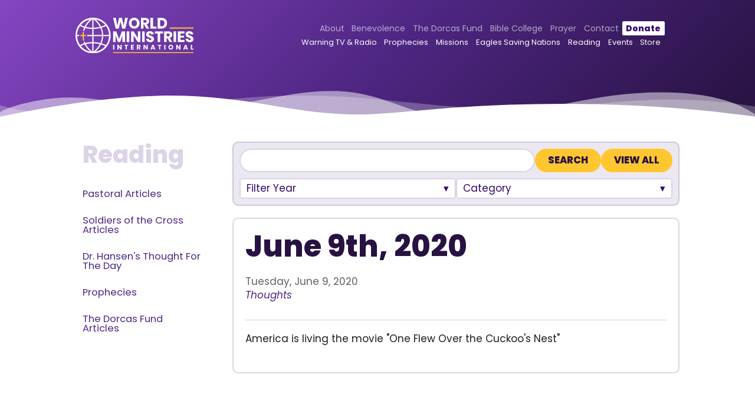

--- FILE ---
content_type: text/html; charset=utf-8
request_url: https://www.worldministries.org/thought-for-the-day.aspx?post=8061&title=June-9th,-2020
body_size: 20459
content:

<!doctype html>
<html lang='en'>
<head>
<!-- Google tag (gtag.js) -->
<script async src="https://www.googletagmanager.com/gtag/js?id=G-J53SDLVMW8"></script>
<script>
  window.dataLayer = window.dataLayer || [];
  function gtag(){dataLayer.push(arguments);}
  gtag('js', new Date());

  gtag('config', 'G-J53SDLVMW8');
</script>

<meta charset="utf-8" /><title>
	June 9th, 2020
</title><meta id="metaDescription" name="description" content="America is living the movie &quot;One Flew Over the Cuckoo&#39;s Nest&quot;" /><meta name="author" content="World Ministries International" /><meta name="viewport" content="width=device-width, initial-scale=1" />

<!-- Base styles -->
<link rel="stylesheet" href="/asp/normalize.min.css" /><link rel="stylesheet" href="/asp/skeleton.css" />
<!-- Navigation styles -->
<link rel="stylesheet" href="/asp/nav.css" />
<!-- Site Layout styles -->
<link rel="stylesheet" href="/asp/magnific-popup.css" /><link rel="stylesheet" href="/asp/layout.css" /><link rel="stylesheet" href="/asp/cart.css" /><link rel="stylesheet" href="/asp/ecom.css" /><link rel="stylesheet" href="/asp/lightbox.css" /><link rel="stylesheet" href="/asp/blog.css" /><link rel="stylesheet" href="https://cdnjs.cloudflare.com/ajax/libs/font-awesome/5.11.2/css/all.min.css" /><link rel="preconnect" href="https://fonts.gstatic.com" /><link href="https://fonts.googleapis.com/css2?family=Caveat:wght@500&amp;family=Poppins:ital,wght@0,200;0,400;0,800;1,400&amp;display=swap" rel="stylesheet" />

<script src="https://cdnjs.cloudflare.com/ajax/libs/mootools/1.6.0/mootools-core.min.js" integrity="sha512-P6QjhxYLbTLOHQpilU3lsmhwLfgVh/zN5rVzcGbmiTWhMcpkHVk8eqWk2vqvM0Z6OhJfrdbYoTzJtGQYUj8ibw==" crossorigin="anonymous" referrerpolicy="no-referrer"></script>

<script src="https://cdnjs.cloudflare.com/ajax/libs/mootools-more/1.6.0/mootools-more-compressed.js" integrity="sha512-xDACzosTkFM11Pf5U3wGG6d/UxSuFAaTjPCR0Da1KekRKUvQ6QlS9RYbFLhdN9rQGjyAugcGmU1cNjFAt5oDbA==" crossorigin="anonymous" referrerpolicy="no-referrer"></script>

<script defer src="/SpecialFunctions/Forms/form-validation.js"></script>

<script src="//cdnjs.cloudflare.com/ajax/libs/jquery/2.2.4/jquery.min.js"></script>
<script src="/asp/js.cookie.js"></script>
<script src="/asp/jquery.matchHeight.js"></script>
<script src="/asp/jquery.magnific-popup.min.js"></script>
<script src="/asp/owl.carousel.min.js"></script>
<script src="/asp/lightbox.js"></script>
<script src="/asp/site.js"></script>
<script src="/SpecialFunctions/ServerIncludes/js/shoppingcart.js"></script>
<script src="/inc/js/Efinity.js"></script>
<script src="/asp/menu.js"></script>

<link rel="apple-touch-icon" sizes="180x180" href="/apple-touch-icon.png" /><link rel="icon" type="image/png" sizes="32x32" href="/favicon-32x32.png" /><link rel="icon" type="image/png" sizes="16x16" href="/favicon-16x16.png" /><link rel="manifest" href="/site.webmanifest" /><link rel="mask-icon" href="/safari-pinned-tab.svg" color="#4f2683" /><meta name="msapplication-TileColor" content="#4f2683" /><meta name="theme-color" content="#4f2683" />




<style>
.specDivVSM {display: none;}
</style><link rel="canonical" href="https://www.worldministries.org/thought-for-the-day.aspx?post=8061&amp;title=June-9th,-2020" /></head>

<body class="page-pages">
<form method="post" action="./thought-for-the-day.aspx?post=8061&amp;title=June-9th%2c-2020" id="form1">
<div class="aspNetHidden">
<input type="hidden" name="__VIEWSTATE" id="__VIEWSTATE" value="/wEPDwUKMjAxNDY2MDE3Mw9kFgJmD2QWAgIDDxYCHgdjb250ZW50BT1BbWVyaWNhIGlzIGxpdmluZyB0aGUgbW92aWUgIk9uZSBGbGV3IE92ZXIgdGhlIEN1Y2tvbydzIE5lc3QiZGQL9dq7Z3eX3pIiShtVO10BnFhAmqhRp7oEEgiU50ZMig==" />
</div>

<div class="aspNetHidden">

	<input type="hidden" name="__VIEWSTATEGENERATOR" id="__VIEWSTATEGENERATOR" value="901B14E5" />
	<input type="hidden" name="__EVENTVALIDATION" id="__EVENTVALIDATION" value="/wEdAA97R0rKvR4Sywl8WoVa6Hj3qHlEiSeG40mk6uq4mU3Ovwc0552rd0r70g8baFJkKT2QhZfCkg1zm4et69SJW17Eon97YEPHXbggghZz2yKDs1BEcQdoTBz3Nm6/uqOV+vF4s2EZ2nlP60cA1jwNBzZc1S90skvi0ew5rddLFemfTxP1fnK5i8u31j6FJWrjtee7qESwTv/wiZEkbAQY6EBz672j90HlkGwH5thzgMZBhRJe5OfjjsJmfSNpizR3Uaclsc3GWXcM3Kf6Uq6YJU+QiocwlzpCkwYLoN3EAXczeVsqP8Qkz0dMuxU6YlVKrVvv6ubqk2BCyiKc41pGFwR+pNXVmxpVzKQwwu+d83QPzw==" />
</div>
<input type="hidden" name="hdnBSid" id="hdnBSid" value="566" />
<input type='hidden' class='90142' id='divNavPath' value='90142' />
<input type="hidden" name="hdnUserIsLoggedIn" id="hdnUserIsLoggedIn" value="False" />
        
    <div class="fixed-top row">

        <!-- SECTION HEADER -->
        <section class="section header-wrap row">
            <div class="container">
            
                <div class="logo three cols">
                    <a href="/">
                        <img alt="World Ministries International" class="logo-white" src="/Userfiles/template/logo.svg"/>
                    </a>
                </div>
                <!-- End Logo -->
                
                <div class="header-right nine cols">
                    
                    <div class="top-nav row">
                        
            <ul id='navmenu' class='ul1'><li class='about li85752'><span class='l1 cp85752-2' ><a href='/about.aspx'>
About</a><span class='aw'></span>
<span class='lc'></span>
<span class='rc'></span>
</span>
<ul class='about ul2'>	<li class='wmi-orientation-2 li92617'><span class='l2 cp92617-2' ><a href='/wmi-orientation-2.aspx'>
	WMI Orientation</a>
	<span class='lc'></span>
	<span class='rc'></span>
	</span>	

	<li class='dr-hansens-bio li85753'><span class='l2 cp85753-2' ><a href='/dr-hansens-bio.aspx'>
	Dr. Hansens Bio</a>
	<span class='lc'></span>
	<span class='rc'></span>
	</span>	

	</li>
	<li class='what-is-a-prophet li85755'><span class='l2 cp85755-2' ><a href='/what-is-a-prophet.aspx'>
	What Is A Prophet</a>
	<span class='lc'></span>
	<span class='rc'></span>
	</span>	

	</li>
	<li class='statement-of-faith li85756'><span class='l2 cp85756-2' ><a href='/statement-of-faith.aspx'>
	Statement Of Faith</a>
	<span class='lc'></span>
	<span class='rc'></span>
	</span>	

	</li>
	<li class='standards-of-conduct li89972'><span class='l2 cp89972-2' ><a href='/standards-of-conduct.aspx'>
	Standards of Conduct</a>
	<span class='lc'></span>
	<span class='rc'></span>
	</span>	

	</li>
	<li class='testimonials li85754'><span class='l2 cp85754-2' ><a href='/testimonials.aspx'>
	Testimonials</a>
	<span class='lc'></span>
	<span class='rc'></span>
	</span>	

	</li>
</ul></li><li class='benevolence li89792'><span class='l1 cp89792-2' ><a href='/reading.aspx?cat=520'>
Benevolence</a>
<span class='lc'></span>
<span class='rc'></span>
</span>

</li>
<li class='compassion-in-action li85757'><span class='l1 cp85757-2' ><a href='/compassion-in-action.aspx'>
The Dorcas Fund</a>
<span class='lc'></span>
<span class='rc'></span>
</span>

</li>
<li class='wmi-school-of-theology li85758'><span class='l1 cp85758-2' ><a href='/wmi-school-of-theology.aspx'>
Bible College</a>
<span class='lc'></span>
<span class='rc'></span>
</span>

</li>
<li class='prayer-2 li90695'><span class='l1 cp90695-2' ><a href='/prayer-3.aspx'>
Prayer</a>
<span class='lc'></span>
<span class='rc'></span>
</span>

</li>
<li class='contact li85761'><span class='l1 cp85761-2' ><a href='/contact.aspx'>
Contact</a><span class='aw'></span>
<span class='lc'></span>
<span class='rc'></span>
</span>
<ul class='contact ul2'>	<li class='prayer-3 li97870'><span class='l2 cp97870-2' ><a href='/prayer-3.aspx'>
	Prayer</a><span class='aw'></span>
	<span class='lc'></span>
	<span class='rc'></span>
	</span>	
<ul class='prayer-3 ul3'>		<li class='prayer-requests li85760'><span class='l3 cp85760-2' ><a href='/prayer-requests.aspx'>
		Prayer Requests to Gate Breakers</a>
		<span class='lc'></span>
		<span class='rc'></span>
		</span>		

		</li>
		<li class='intercessors li85807'><span class='l3 cp85807-2' ><a href='/intercessors.aspx'>
		Soldiers of the Cross Info</a>
		<span class='lc'></span>
		<span class='rc'></span>
		</span>		

		</li>
		<li class='intercessor-application-form li89192'><span class='l3 cp89192-2' ><a href='/intercessor-application-form.aspx'>
		Soldiers of the Cross Form</a>
		<span class='lc'></span>
		<span class='rc'></span>
		</span>		

		</li>
</ul></li></ul></li><li class='donate li85785'><span class='l1 cp85785-2' ><a href='/donate.aspx'>
Donate</a>
<span class='lc'></span>
<span class='rc'></span>
</span>

</li>
</ul>

                    </div>
                    <!-- end top nav -->
                    
                    <nav class="nav row">
                        <!-- <i class="fas fa-search"></i> -->
                    	
            <ul id='navmenu' class='ul1'><li class='watch-warning-tv-1 li88906'><span class='l1 cp88906-1' ><a href='/watch-warning.aspx'>
Warning TV & Radio</a><span class='aw'></span>
<span class='lc'></span>
<span class='rc'></span>
</span>
<ul class='watch-warning-tv-1 ul2'>	<li class='watch-warning li85775'><span class='l2 cp85775-1' ><a href='/watch-warning.aspx'>
	Watch</a>
	<span class='lc'></span>
	<span class='rc'></span>
	</span>	

	<li class='tv-broadcasts li100102'><span class='l2 cp100102-1' ><a href='/tv-broadcasts.aspx'>
	TV Broadcasts</a>
	<span class='lc'></span>
	<span class='rc'></span>
	</span>	

	</li>
	<li class='radio-broadcasts li100103'><span class='l2 cp100103-1' ><a href='/radio-broadcasts.aspx'>
	Radio Broadcasts</a>
	<span class='lc'></span>
	<span class='rc'></span>
	</span>	

	</li>
	<li class='shortwave-broadcasts li100104'><span class='l2 cp100104-1' ><a href='/shortwave-broadcasts.aspx'>
	Shortwave Broadcasts</a>
	<span class='lc'></span>
	<span class='rc'></span>
	</span>	

	</li>
	<li class='tv-channels li85777'><span class='l2 cp85777-1' ><a href='/tv-channels.aspx'>
	TV Channels</a>
	<span class='lc'></span>
	<span class='rc'></span>
	</span>	

	</li>
	<li class='wmi-orientation li91489'><span class='l2 cp91489-1' ><a href='/wmi-orientation.aspx'>
	WMI Orientation</a>
	<span class='lc'></span>
	<span class='rc'></span>
	</span>	

	</li>
	<li class='tv-guests li90140'><span class='l2 cp90140-1' ><a href='/reading.aspx?nv=492&cat=492'>
	TV Guests</a>
	<span class='lc'></span>
	<span class='rc'></span>
	</span>	

	</li>
	<li class='listen-to-warning li85773'><span class='l2 cp85773-1' ><a href='/listen-to-warning.aspx'>
	Listen</a>
	<span class='lc'></span>
	<span class='rc'></span>
	</span>	

	</li>
	<li class='radio-stations li85774'><span class='l2 cp85774-1' ><a href='/radio-stations.aspx'>
	Radio Stations</a>
	<span class='lc'></span>
	<span class='rc'></span>
	</span>	

	</li>
	<li class='radio-guests li90139'><span class='l2 cp90139-1' ><a href='/reading.aspx?nv=491&cat=491'>
	Radio Guests</a>
	<span class='lc'></span>
	<span class='rc'></span>
	</span>	

	</li>
</ul></li><li class='prophecies li90694'><span class='l1 cp90694-1' ><a href='/all-prophecies.aspx'>
Prophecies</a>
<span class='lc'></span>
<span class='rc'></span>
</span>

</li>
<li class='mission-trips-1 li89847'><span class='l1 cp89847-1' ><a href='/reading.aspx?nv=494&cat=494'>
Missions</a>
<span class='lc'></span>
<span class='rc'></span>
</span>

</li>
<li class='eagles-saving-nations li90692'><span class='l1 cp90692-1' ><a href='/eagles-saving-nations-membership.aspx'>
Eagles Saving Nations</a><span class='aw'></span>
<span class='lc'></span>
<span class='rc'></span>
</span>
<ul class='eagles-saving-nations ul2'>	<li class='eagles-saving-nations-vision li89973'><span class='l2 cp89973-1' ><a href='/eagles-saving-nations-vision.aspx'>
	Vision Statement</a>
	<span class='lc'></span>
	<span class='rc'></span>
	</span>	

	</li>
	<li class='eagles-saving-nations-mission li89785'><span class='l2 cp89785-1' ><a href='/eagles-saving-nations-mission.aspx'>
	Mission Statement</a>
	<span class='lc'></span>
	<span class='rc'></span>
	</span>	

	</li>
	<li class='esn-statement-of-faith li90690'><span class='l2 cp90690-1' ><a href='/esn-statement-of-faith.aspx'>
	ESN Statement of Faith</a>
	<span class='lc'></span>
	<span class='rc'></span>
	</span>	

	</li>
	<li class='eagles-saving-nations-membership li89788'><span class='l2 cp89788-1' ><a href='/eagles-saving-nations-membership.aspx'>
	Giving/Donations</a>
	<span class='lc'></span>
	<span class='rc'></span>
	</span>	

	</li>
	<li class='attributes-of-eagles li89965'><span class='l2 cp89965-1' ><a href='/reading.aspx?post=7939&title=Attributes-of-Eagles'>
	Attributes of an Eagle</a>
	<span class='lc'></span>
	<span class='rc'></span>
	</span>	

	</li>
</ul></li><li class='reading li89240'><span class='l1 cp89240-1' ><a href='/reading.aspx' class='selected'>
Reading</a><span class='aw'></span>
<span class='lc'></span>
<span class='rc'></span>
</span>
<ul class='reading ul2'>	<li class='newsletters li89811'><span class='l2 cp89811-1' ><a href='/reading.aspx?cat=493'>
	Pastoral Articles</a>
	<span class='lc'></span>
	<span class='rc'></span>
	</span>	

	</li>
	<li class='soldiers-of-the-cross li95166'><span class='l2 cp95166-1' ><a href='/soldiers-of-the-cross.aspx'>
	Soldiers of the Cross Articles</a>
	<span class='lc'></span>
	<span class='rc'></span>
	</span>	

	</li>
	<li class='thought-for-the-day li90142'><span class='l2 cp90142-1' ><a href='/thought-for-the-day.aspx' class='selected'>
	Dr. Hansen's Thought For The Day</a>
	<span class='lc'></span>
	<span class='rc'></span>
	</span>	

	</li>
	<li class='all-prophecies li90143'><span class='l2 cp90143-1' ><a href='/all-prophecies.aspx'>
	Prophecies</a><span class='aw'></span>
	<span class='lc'></span>
	<span class='rc'></span>
	</span>	
<ul class='all-prophecies ul3'>		<li class='prophecy-usa li90141'><span class='l3 cp90141-1' ><a href='/all-prophecies.aspx?cat=544'>
		Prophecy - USA</a>
		<span class='lc'></span>
		<span class='rc'></span>
		</span>		

		</li>
</ul></li>	<li class='the-dorcas-fund-articles li97266'><span class='l2 cp97266-1' ><a href='/the-dorcas-fund-articles.aspx'>
	The Dorcas Fund Articles</a>
	<span class='lc'></span>
	<span class='rc'></span>
	</span>	

</ul></li><li class='events li85782'><span class='l1 cp85782-1' ><a href='/events.aspx'>
Events</a><span class='aw'></span>
<span class='lc'></span>
<span class='rc'></span>
</span>
<ul class='events ul2'>	<li class='united-states-itinerary li85783'><span class='l2 cp85783-1' ><a href='/united-states-itinerary.aspx'>
	United States Itinerary</a>
	<span class='lc'></span>
	<span class='rc'></span>
	</span>	

	</li>
	<li class='international-itinerary li85784'><span class='l2 cp85784-1' ><a href='/international-itinerary.aspx'>
	International Itinerary</a>
	<span class='lc'></span>
	<span class='rc'></span>
	</span>	

	</li>
</ul></li><li class='shop-2 li88915'><span class='l1 cp88915-1' ><a href='https://www.store-worldministries.org' target='_blank' rel='noopener'>
Store</a>
<span class='lc'></span>
<span class='rc'></span>
</span>

</li>
</ul>

                    </nav>
                    <!-- End Navigation -->
                    
                </div>
                <!-- end header right -->

                <div class="menu-button">
                    <i class="fas fa-bars"></i>
                </div>
                
        	</div>
            <!-- end container -->
        </section>
        <!-- end section -->
        
    </div>
    <!-- end fixed top -->
        
        
    <!-- SECTION HERO -->
    <div class="section hero row">
        <div class="hero-base"></div>
        
        <div class="custom-shape-divider-bottom-1599021597">
            <svg data-name="Layer 1" xmlns="http://www.w3.org/2000/svg" viewBox="0 0 1200 120" preserveAspectRatio="none">
                <path d="M0,0V46.29c47.79,22.2,103.59,32.17,158,28,70.36-5.37,136.33-33.31,206.8-37.5C438.64,32.43,512.34,53.67,583,72.05c69.27,18,138.3,24.88,209.4,13.08,36.15-6,69.85-17.84,104.45-29.34C989.49,25,1113-14.29,1200,52.47V0Z" opacity=".25" class="shape-fill"></path>
                <path d="M0,0V15.81C13,36.92,27.64,56.86,47.69,72.05,99.41,111.27,165,111,224.58,91.58c31.15-10.15,60.09-26.07,89.67-39.8,40.92-19,84.73-46,130.83-49.67,36.26-2.85,70.9,9.42,98.6,31.56,31.77,25.39,62.32,62,103.63,73,40.44,10.79,81.35-6.69,119.13-24.28s75.16-39,116.92-43.05c59.73-5.85,113.28,22.88,168.9,38.84,30.2,8.66,59,6.17,87.09-7.5,22.43-10.89,48-26.93,60.65-49.24V0Z" opacity=".5" class="shape-fill"></path>
                <path d="M0,0V5.63C149.93,59,314.09,71.32,475.83,42.57c43-7.64,84.23-20.12,127.61-26.46,59-8.63,112.48,12.24,165.56,35.4C827.93,77.22,886,95.24,951.2,90c86.53-7,172.46-45.71,248.8-84.81V0Z" class="shape-fill"></path>
            </svg>
        </div>
        <!-- end curves hero -->
        
    </div>
    <!-- end hero section -->
    

    <!-- SECTION CONTENT -->
    <section class="section content-wrap">
        <div class="container">
            
            <!-- SUB NAV -->
            <div class="sub-nav three cols">
            </div>
            <!-- end sub nav -->

            <div class="main nine cols">
                <h1 class="pagename row">Dr. Hansen's Thought For The Day</h1>
                
                <div id="content">
                    <!-- start pagecontent --><div>
<div style="height: 500; width: 850px; position: absolute; background-color: #b5cde1; text-align: center; font-size: 9pt; font-family: trebuchet ms;" class="specDivVSM" unselectable="on">Blog: <strong>Thought For The Day</strong></div>
<input type="hidden" name="hdnBlogId" id="hdnBlogId" />
                                <input type="hidden" name="hdnSiteId" id="hdnSiteId" />
                                <script>
    jQ(document).ready(function() {
        jQ('.pagename').remove();
        
        var catClasses = "Thoughts";
        var catClassesClean = catClasses.toLowerCase().replace(/(^\s+|[^a-zA-Z0-9 ]+|\s+$)/g,"");
        
        jQ('.blog-content-wrap').addClass(catClassesClean);
    });
</script>


<div class="blog-top row">
    <div class="blog-search">
        <input type='text' id='txtSearch'><input type='button' onclick='searchBlog()' value='Search'><script type='text/javascript'>
    function searchBlog() {
        var textBox = document.getElementById('txtSearch');
        var url = 'thought-for-the-day.aspx?srch=' + textBox.value;
        window.location = url;
    }
</script>
        <a href="reading.aspx" class="button back-button">View All</a>
    </div>
    <!-- end blog search -->
    
    <div class="blog-filters row">
        
        <div class="blog-select-wrap blog-year-wrap">
            <input type="checkbox" class="select-checkbox" id="blogyear">
            <label for="blogyear" class="select-label">Filter Year</label>
            <div class="blog-select">
                <ul><li><a href='/thought-for-the-day.aspx?sdate=1/1/2026&edate=12/31/2026'>2026</a></li><ul><li><a href='/thought-for-the-day.aspx?sdate=1/1/2026&edate=1/31/2026'>January</a></li></ul></ul>
<ul><li><a href='/thought-for-the-day.aspx?sdate=1/1/2025&edate=12/31/2025'>2025</a></li><ul><li><a href='/thought-for-the-day.aspx?sdate=12/1/2025&edate=12/31/2025'>December</a></li></ul><ul>
<li><a href='/thought-for-the-day.aspx?sdate=11/1/2025&edate=11/30/2025'>November</a></li>
</ul><ul>
<li><a href='/thought-for-the-day.aspx?sdate=10/1/2025&edate=10/31/2025'>October</a></li>
</ul><ul>
<li><a href='/thought-for-the-day.aspx?sdate=9/1/2025&edate=9/30/2025'>September</a></li>
</ul><ul>
<li><a href='/thought-for-the-day.aspx?sdate=8/1/2025&edate=8/31/2025'>August</a></li>
</ul><ul>
<li><a href='/thought-for-the-day.aspx?sdate=7/1/2025&edate=7/31/2025'>July</a></li>
</ul><ul>
<li><a href='/thought-for-the-day.aspx?sdate=6/1/2025&edate=6/30/2025'>June</a></li>
</ul><ul>
<li><a href='/thought-for-the-day.aspx?sdate=5/1/2025&edate=5/31/2025'>May</a></li>
</ul><ul>
<li><a href='/thought-for-the-day.aspx?sdate=4/1/2025&edate=4/30/2025'>April</a></li>
</ul><ul>
<li><a href='/thought-for-the-day.aspx?sdate=3/1/2025&edate=3/31/2025'>March</a></li>
</ul><ul>
<li><a href='/thought-for-the-day.aspx?sdate=2/1/2025&edate=2/28/2025'>February</a></li>
</ul><ul>
<li><a href='/thought-for-the-day.aspx?sdate=1/1/2025&edate=1/31/2025'>January</a></li>
</ul></ul>
<ul><li><a href='/thought-for-the-day.aspx?sdate=1/1/2024&edate=12/31/2024'>2024</a></li><ul><li><a href='/thought-for-the-day.aspx?sdate=12/1/2024&edate=12/31/2024'>December</a></li></ul><ul>
<li><a href='/thought-for-the-day.aspx?sdate=11/1/2024&edate=11/30/2024'>November</a></li>
</ul><ul>
<li><a href='/thought-for-the-day.aspx?sdate=10/1/2024&edate=10/31/2024'>October</a></li>
</ul><ul>
<li><a href='/thought-for-the-day.aspx?sdate=9/1/2024&edate=9/30/2024'>September</a></li>
</ul><ul>
<li><a href='/thought-for-the-day.aspx?sdate=8/1/2024&edate=8/31/2024'>August</a></li>
</ul><ul>
<li><a href='/thought-for-the-day.aspx?sdate=7/1/2024&edate=7/31/2024'>July</a></li>
</ul><ul>
<li><a href='/thought-for-the-day.aspx?sdate=6/1/2024&edate=6/30/2024'>June</a></li>
</ul><ul>
<li><a href='/thought-for-the-day.aspx?sdate=5/1/2024&edate=5/31/2024'>May</a></li>
</ul><ul>
<li><a href='/thought-for-the-day.aspx?sdate=4/1/2024&edate=4/30/2024'>April</a></li>
</ul><ul>
<li><a href='/thought-for-the-day.aspx?sdate=3/1/2024&edate=3/31/2024'>March</a></li>
</ul><ul>
<li><a href='/thought-for-the-day.aspx?sdate=2/1/2024&edate=2/29/2024'>February</a></li>
</ul><ul>
<li><a href='/thought-for-the-day.aspx?sdate=1/1/2024&edate=1/31/2024'>January</a></li>
</ul></ul>
<ul><li><a href='/thought-for-the-day.aspx?sdate=1/1/2023&edate=12/31/2023'>2023</a></li><ul><li><a href='/thought-for-the-day.aspx?sdate=12/1/2023&edate=12/31/2023'>December</a></li></ul><ul>
<li><a href='/thought-for-the-day.aspx?sdate=11/1/2023&edate=11/30/2023'>November</a></li>
</ul><ul>
<li><a href='/thought-for-the-day.aspx?sdate=10/1/2023&edate=10/31/2023'>October</a></li>
</ul><ul>
<li><a href='/thought-for-the-day.aspx?sdate=9/1/2023&edate=9/30/2023'>September</a></li>
</ul><ul>
<li><a href='/thought-for-the-day.aspx?sdate=8/1/2023&edate=8/31/2023'>August</a></li>
</ul><ul>
<li><a href='/thought-for-the-day.aspx?sdate=7/1/2023&edate=7/31/2023'>July</a></li>
</ul><ul>
<li><a href='/thought-for-the-day.aspx?sdate=6/1/2023&edate=6/30/2023'>June</a></li>
</ul><ul>
<li><a href='/thought-for-the-day.aspx?sdate=5/1/2023&edate=5/31/2023'>May</a></li>
</ul><ul>
<li><a href='/thought-for-the-day.aspx?sdate=4/1/2023&edate=4/30/2023'>April</a></li>
</ul><ul>
<li><a href='/thought-for-the-day.aspx?sdate=3/1/2023&edate=3/31/2023'>March</a></li>
</ul><ul>
<li><a href='/thought-for-the-day.aspx?sdate=2/1/2023&edate=2/28/2023'>February</a></li>
</ul><ul>
<li><a href='/thought-for-the-day.aspx?sdate=1/1/2023&edate=1/31/2023'>January</a></li>
</ul></ul>
<ul><li><a href='/thought-for-the-day.aspx?sdate=1/1/2022&edate=12/31/2022'>2022</a></li><ul><li><a href='/thought-for-the-day.aspx?sdate=12/1/2022&edate=12/31/2022'>December</a></li></ul><ul>
<li><a href='/thought-for-the-day.aspx?sdate=11/1/2022&edate=11/30/2022'>November</a></li>
</ul><ul>
<li><a href='/thought-for-the-day.aspx?sdate=10/1/2022&edate=10/31/2022'>October</a></li>
</ul><ul>
<li><a href='/thought-for-the-day.aspx?sdate=9/1/2022&edate=9/30/2022'>September</a></li>
</ul><ul>
<li><a href='/thought-for-the-day.aspx?sdate=8/1/2022&edate=8/31/2022'>August</a></li>
</ul><ul>
<li><a href='/thought-for-the-day.aspx?sdate=7/1/2022&edate=7/31/2022'>July</a></li>
</ul><ul>
<li><a href='/thought-for-the-day.aspx?sdate=6/1/2022&edate=6/30/2022'>June</a></li>
</ul><ul>
<li><a href='/thought-for-the-day.aspx?sdate=5/1/2022&edate=5/31/2022'>May</a></li>
</ul><ul>
<li><a href='/thought-for-the-day.aspx?sdate=4/1/2022&edate=4/30/2022'>April</a></li>
</ul><ul>
<li><a href='/thought-for-the-day.aspx?sdate=3/1/2022&edate=3/31/2022'>March</a></li>
</ul><ul>
<li><a href='/thought-for-the-day.aspx?sdate=2/1/2022&edate=2/28/2022'>February</a></li>
</ul><ul>
<li><a href='/thought-for-the-day.aspx?sdate=1/1/2022&edate=1/31/2022'>January</a></li>
</ul></ul>
<ul><li><a href='/thought-for-the-day.aspx?sdate=1/1/2021&edate=12/31/2021'>2021</a></li><ul><li><a href='/thought-for-the-day.aspx?sdate=12/1/2021&edate=12/31/2021'>December</a></li></ul><ul>
<li><a href='/thought-for-the-day.aspx?sdate=11/1/2021&edate=11/30/2021'>November</a></li>
</ul><ul>
<li><a href='/thought-for-the-day.aspx?sdate=10/1/2021&edate=10/31/2021'>October</a></li>
</ul><ul>
<li><a href='/thought-for-the-day.aspx?sdate=9/1/2021&edate=9/30/2021'>September</a></li>
</ul><ul>
<li><a href='/thought-for-the-day.aspx?sdate=8/1/2021&edate=8/31/2021'>August</a></li>
</ul><ul>
<li><a href='/thought-for-the-day.aspx?sdate=7/1/2021&edate=7/31/2021'>July</a></li>
</ul><ul>
<li><a href='/thought-for-the-day.aspx?sdate=6/1/2021&edate=6/30/2021'>June</a></li>
</ul><ul>
<li><a href='/thought-for-the-day.aspx?sdate=5/1/2021&edate=5/31/2021'>May</a></li>
</ul><ul>
<li><a href='/thought-for-the-day.aspx?sdate=4/1/2021&edate=4/30/2021'>April</a></li>
</ul><ul>
<li><a href='/thought-for-the-day.aspx?sdate=2/1/2021&edate=2/28/2021'>February</a></li>
</ul><ul>
<li><a href='/thought-for-the-day.aspx?sdate=1/1/2021&edate=1/31/2021'>January</a></li>
</ul></ul>
<ul><li><a href='/thought-for-the-day.aspx?sdate=1/1/2020&edate=12/31/2020'>2020</a></li><ul><li><a href='/thought-for-the-day.aspx?sdate=12/1/2020&edate=12/31/2020'>December</a></li></ul><ul>
<li><a href='/thought-for-the-day.aspx?sdate=11/1/2020&edate=11/30/2020'>November</a></li>
</ul><ul>
<li><a href='/thought-for-the-day.aspx?sdate=10/1/2020&edate=10/31/2020'>October</a></li>
</ul><ul>
<li><a href='/thought-for-the-day.aspx?sdate=9/1/2020&edate=9/30/2020'>September</a></li>
</ul><ul>
<li><a href='/thought-for-the-day.aspx?sdate=8/1/2020&edate=8/31/2020'>August</a></li>
</ul><ul>
<li><a href='/thought-for-the-day.aspx?sdate=7/1/2020&edate=7/31/2020'>July</a></li>
</ul><ul>
<li><a href='/thought-for-the-day.aspx?sdate=6/1/2020&edate=6/30/2020'>June</a></li>
</ul><ul>
<li><a href='/thought-for-the-day.aspx?sdate=5/1/2020&edate=5/31/2020'>May</a></li>
</ul><ul>
<li><a href='/thought-for-the-day.aspx?sdate=4/1/2020&edate=4/30/2020'>April</a></li>
</ul><ul>
<li><a href='/thought-for-the-day.aspx?sdate=3/1/2020&edate=3/31/2020'>March</a></li>
</ul><ul>
<li><a href='/thought-for-the-day.aspx?sdate=2/1/2020&edate=2/29/2020'>February</a></li>
</ul><ul>
<li><a href='/thought-for-the-day.aspx?sdate=1/1/2020&edate=1/31/2020'>January</a></li>
</ul></ul>
<ul><li><a href='/thought-for-the-day.aspx?sdate=1/1/2019&edate=12/31/2019'>2019</a></li><ul><li><a href='/thought-for-the-day.aspx?sdate=12/1/2019&edate=12/31/2019'>December</a></li></ul><ul>
<li><a href='/thought-for-the-day.aspx?sdate=9/1/2019&edate=9/30/2019'>September</a></li>
</ul><ul>
<li><a href='/thought-for-the-day.aspx?sdate=8/1/2019&edate=8/31/2019'>August</a></li>
</ul><ul>
<li><a href='/thought-for-the-day.aspx?sdate=7/1/2019&edate=7/31/2019'>July</a></li>
</ul><ul>
<li><a href='/thought-for-the-day.aspx?sdate=6/1/2019&edate=6/30/2019'>June</a></li>
</ul><ul>
<li><a href='/thought-for-the-day.aspx?sdate=5/1/2019&edate=5/31/2019'>May</a></li>
</ul><ul>
<li><a href='/thought-for-the-day.aspx?sdate=4/1/2019&edate=4/30/2019'>April</a></li>
</ul><ul>
<li><a href='/thought-for-the-day.aspx?sdate=3/1/2019&edate=3/31/2019'>March</a></li>
</ul><ul>
<li><a href='/thought-for-the-day.aspx?sdate=2/1/2019&edate=2/28/2019'>February</a></li>
</ul><ul>
<li><a href='/thought-for-the-day.aspx?sdate=1/1/2019&edate=1/31/2019'>January</a></li>
</ul></ul>
<ul><li><a href='/thought-for-the-day.aspx?sdate=1/1/2018&edate=12/31/2018'>2018</a></li><ul><li><a href='/thought-for-the-day.aspx?sdate=11/1/2018&edate=11/30/2018'>November</a></li></ul><ul>
<li><a href='/thought-for-the-day.aspx?sdate=8/1/2018&edate=8/31/2018'>August</a></li>
</ul><ul>
<li><a href='/thought-for-the-day.aspx?sdate=7/1/2018&edate=7/31/2018'>July</a></li>
</ul><ul>
<li><a href='/thought-for-the-day.aspx?sdate=6/1/2018&edate=6/30/2018'>June</a></li>
</ul><ul>
<li><a href='/thought-for-the-day.aspx?sdate=5/1/2018&edate=5/31/2018'>May</a></li>
</ul><ul>
<li><a href='/thought-for-the-day.aspx?sdate=4/1/2018&edate=4/30/2018'>April</a></li>
</ul><ul>
<li><a href='/thought-for-the-day.aspx?sdate=3/1/2018&edate=3/31/2018'>March</a></li>
</ul><ul>
<li><a href='/thought-for-the-day.aspx?sdate=2/1/2018&edate=2/28/2018'>February</a></li>
</ul><ul>
<li><a href='/thought-for-the-day.aspx?sdate=1/1/2018&edate=1/31/2018'>January</a></li>
</ul></ul>
<ul><li><a href='/thought-for-the-day.aspx?sdate=1/1/2017&edate=12/31/2017'>2017</a></li><ul><li><a href='/thought-for-the-day.aspx?sdate=12/1/2017&edate=12/31/2017'>December</a></li></ul><ul>
<li><a href='/thought-for-the-day.aspx?sdate=11/1/2017&edate=11/30/2017'>November</a></li>
</ul><ul>
<li><a href='/thought-for-the-day.aspx?sdate=10/1/2017&edate=10/31/2017'>October</a></li>
</ul><ul>
<li><a href='/thought-for-the-day.aspx?sdate=9/1/2017&edate=9/30/2017'>September</a></li>
</ul><ul>
<li><a href='/thought-for-the-day.aspx?sdate=8/1/2017&edate=8/31/2017'>August</a></li>
</ul><ul>
<li><a href='/thought-for-the-day.aspx?sdate=7/1/2017&edate=7/31/2017'>July</a></li>
</ul><ul>
<li><a href='/thought-for-the-day.aspx?sdate=5/1/2017&edate=5/31/2017'>May</a></li>
</ul><ul>
<li><a href='/thought-for-the-day.aspx?sdate=1/1/2017&edate=1/31/2017'>January</a></li>
</ul></ul>
<ul><li><a href='/thought-for-the-day.aspx?sdate=1/1/2016&edate=12/31/2016'>2016</a></li><ul><li><a href='/thought-for-the-day.aspx?sdate=11/1/2016&edate=11/30/2016'>November</a></li></ul><ul>
<li><a href='/thought-for-the-day.aspx?sdate=7/1/2016&edate=7/31/2016'>July</a></li>
</ul><ul>
<li><a href='/thought-for-the-day.aspx?sdate=4/1/2016&edate=4/30/2016'>April</a></li>
</ul><ul>
<li><a href='/thought-for-the-day.aspx?sdate=3/1/2016&edate=3/31/2016'>March</a></li>
</ul><ul>
<li><a href='/thought-for-the-day.aspx?sdate=1/1/2016&edate=1/31/2016'>January</a></li>
</ul></ul>
<ul><li><a href='/thought-for-the-day.aspx?sdate=1/1/2015&edate=12/31/2015'>2015</a></li><ul><li><a href='/thought-for-the-day.aspx?sdate=12/1/2015&edate=12/31/2015'>December</a></li></ul><ul>
<li><a href='/thought-for-the-day.aspx?sdate=10/1/2015&edate=10/31/2015'>October</a></li>
</ul><ul>
<li><a href='/thought-for-the-day.aspx?sdate=9/1/2015&edate=9/30/2015'>September</a></li>
</ul><ul>
<li><a href='/thought-for-the-day.aspx?sdate=8/1/2015&edate=8/31/2015'>August</a></li>
</ul><ul>
<li><a href='/thought-for-the-day.aspx?sdate=7/1/2015&edate=7/31/2015'>July</a></li>
</ul><ul>
<li><a href='/thought-for-the-day.aspx?sdate=6/1/2015&edate=6/30/2015'>June</a></li>
</ul><ul>
<li><a href='/thought-for-the-day.aspx?sdate=4/1/2015&edate=4/30/2015'>April</a></li>
</ul><ul>
<li><a href='/thought-for-the-day.aspx?sdate=2/1/2015&edate=2/28/2015'>February</a></li>
</ul><ul>
<li><a href='/thought-for-the-day.aspx?sdate=1/1/2015&edate=1/31/2015'>January</a></li>
</ul></ul>
<ul><li><a href='/thought-for-the-day.aspx?sdate=1/1/2014&edate=12/31/2014'>2014</a></li><ul><li><a href='/thought-for-the-day.aspx?sdate=8/1/2014&edate=8/31/2014'>August</a></li></ul><ul>
<li><a href='/thought-for-the-day.aspx?sdate=6/1/2014&edate=6/30/2014'>June</a></li>
</ul><ul>
<li><a href='/thought-for-the-day.aspx?sdate=4/1/2014&edate=4/30/2014'>April</a></li>
</ul><ul>
<li><a href='/thought-for-the-day.aspx?sdate=3/1/2014&edate=3/31/2014'>March</a></li>
</ul><ul>
<li><a href='/thought-for-the-day.aspx?sdate=2/1/2014&edate=2/28/2014'>February</a></li>
</ul><ul>
<li><a href='/thought-for-the-day.aspx?sdate=1/1/2014&edate=1/31/2014'>January</a></li>
</ul></ul>
<ul><li><a href='/thought-for-the-day.aspx?sdate=1/1/2013&edate=12/31/2013'>2013</a></li><ul><li><a href='/thought-for-the-day.aspx?sdate=11/1/2013&edate=11/30/2013'>November</a></li></ul><ul>
<li><a href='/thought-for-the-day.aspx?sdate=10/1/2013&edate=10/31/2013'>October</a></li>
</ul><ul>
<li><a href='/thought-for-the-day.aspx?sdate=9/1/2013&edate=9/30/2013'>September</a></li>
</ul><ul>
<li><a href='/thought-for-the-day.aspx?sdate=8/1/2013&edate=8/31/2013'>August</a></li>
</ul><ul>
<li><a href='/thought-for-the-day.aspx?sdate=7/1/2013&edate=7/31/2013'>July</a></li>
</ul><ul>
<li><a href='/thought-for-the-day.aspx?sdate=6/1/2013&edate=6/30/2013'>June</a></li>
</ul><ul>
<li><a href='/thought-for-the-day.aspx?sdate=5/1/2013&edate=5/31/2013'>May</a></li>
</ul><ul>
<li><a href='/thought-for-the-day.aspx?sdate=4/1/2013&edate=4/30/2013'>April</a></li>
</ul><ul>
<li><a href='/thought-for-the-day.aspx?sdate=3/1/2013&edate=3/31/2013'>March</a></li>
</ul><ul>
<li><a href='/thought-for-the-day.aspx?sdate=1/1/2013&edate=1/31/2013'>January</a></li>
</ul></ul>
<ul><li><a href='/thought-for-the-day.aspx?sdate=1/1/2012&edate=12/31/2012'>2012</a></li><ul><li><a href='/thought-for-the-day.aspx?sdate=11/1/2012&edate=11/30/2012'>November</a></li></ul><ul>
<li><a href='/thought-for-the-day.aspx?sdate=10/1/2012&edate=10/31/2012'>October</a></li>
</ul><ul>
<li><a href='/thought-for-the-day.aspx?sdate=9/1/2012&edate=9/30/2012'>September</a></li>
</ul><ul>
<li><a href='/thought-for-the-day.aspx?sdate=8/1/2012&edate=8/31/2012'>August</a></li>
</ul><ul>
<li><a href='/thought-for-the-day.aspx?sdate=7/1/2012&edate=7/31/2012'>July</a></li>
</ul><ul>
<li><a href='/thought-for-the-day.aspx?sdate=6/1/2012&edate=6/30/2012'>June</a></li>
</ul><ul>
<li><a href='/thought-for-the-day.aspx?sdate=5/1/2012&edate=5/31/2012'>May</a></li>
</ul><ul>
<li><a href='/thought-for-the-day.aspx?sdate=4/1/2012&edate=4/30/2012'>April</a></li>
</ul><ul>
<li><a href='/thought-for-the-day.aspx?sdate=3/1/2012&edate=3/31/2012'>March</a></li>
</ul><ul>
<li><a href='/thought-for-the-day.aspx?sdate=2/1/2012&edate=2/29/2012'>February</a></li>
</ul><ul>
<li><a href='/thought-for-the-day.aspx?sdate=1/1/2012&edate=1/31/2012'>January</a></li>
</ul></ul>
<ul><li><a href='/thought-for-the-day.aspx?sdate=1/1/2011&edate=12/31/2011'>2011</a></li><ul><li><a href='/thought-for-the-day.aspx?sdate=12/1/2011&edate=12/31/2011'>December</a></li></ul><ul>
<li><a href='/thought-for-the-day.aspx?sdate=11/1/2011&edate=11/30/2011'>November</a></li>
</ul><ul>
<li><a href='/thought-for-the-day.aspx?sdate=10/1/2011&edate=10/31/2011'>October</a></li>
</ul><ul>
<li><a href='/thought-for-the-day.aspx?sdate=9/1/2011&edate=9/30/2011'>September</a></li>
</ul><ul>
<li><a href='/thought-for-the-day.aspx?sdate=7/1/2011&edate=7/31/2011'>July</a></li>
</ul><ul>
<li><a href='/thought-for-the-day.aspx?sdate=6/1/2011&edate=6/30/2011'>June</a></li>
</ul><ul>
<li><a href='/thought-for-the-day.aspx?sdate=5/1/2011&edate=5/31/2011'>May</a></li>
</ul><ul>
<li><a href='/thought-for-the-day.aspx?sdate=4/1/2011&edate=4/30/2011'>April</a></li>
</ul><ul>
<li><a href='/thought-for-the-day.aspx?sdate=3/1/2011&edate=3/31/2011'>March</a></li>
</ul><ul>
<li><a href='/thought-for-the-day.aspx?sdate=2/1/2011&edate=2/28/2011'>February</a></li>
</ul><ul>
<li><a href='/thought-for-the-day.aspx?sdate=1/1/2011&edate=1/31/2011'>January</a></li>
</ul></ul>
<ul><li><a href='/thought-for-the-day.aspx?sdate=1/1/2010&edate=12/31/2010'>2010</a></li><ul><li><a href='/thought-for-the-day.aspx?sdate=12/1/2010&edate=12/31/2010'>December</a></li></ul><ul>
<li><a href='/thought-for-the-day.aspx?sdate=11/1/2010&edate=11/30/2010'>November</a></li>
</ul><ul>
<li><a href='/thought-for-the-day.aspx?sdate=10/1/2010&edate=10/31/2010'>October</a></li>
</ul><ul>
<li><a href='/thought-for-the-day.aspx?sdate=9/1/2010&edate=9/30/2010'>September</a></li>
</ul><ul>
<li><a href='/thought-for-the-day.aspx?sdate=8/1/2010&edate=8/31/2010'>August</a></li>
</ul><ul>
<li><a href='/thought-for-the-day.aspx?sdate=7/1/2010&edate=7/31/2010'>July</a></li>
</ul><ul>
<li><a href='/thought-for-the-day.aspx?sdate=6/1/2010&edate=6/30/2010'>June</a></li>
</ul><ul>
<li><a href='/thought-for-the-day.aspx?sdate=5/1/2010&edate=5/31/2010'>May</a></li>
</ul><ul>
<li><a href='/thought-for-the-day.aspx?sdate=4/1/2010&edate=4/30/2010'>April</a></li>
</ul><ul>
<li><a href='/thought-for-the-day.aspx?sdate=3/1/2010&edate=3/31/2010'>March</a></li>
</ul><ul>
<li><a href='/thought-for-the-day.aspx?sdate=2/1/2010&edate=2/28/2010'>February</a></li>
</ul><ul>
<li><a href='/thought-for-the-day.aspx?sdate=1/1/2010&edate=1/31/2010'>January</a></li>
</ul></ul>
<ul><li><a href='/thought-for-the-day.aspx?sdate=1/1/2009&edate=12/31/2009'>2009</a></li><ul><li><a href='/thought-for-the-day.aspx?sdate=12/1/2009&edate=12/31/2009'>December</a></li></ul><ul>
<li><a href='/thought-for-the-day.aspx?sdate=11/1/2009&edate=11/30/2009'>November</a></li>
</ul><ul>
<li><a href='/thought-for-the-day.aspx?sdate=10/1/2009&edate=10/31/2009'>October</a></li>
</ul><ul>
<li><a href='/thought-for-the-day.aspx?sdate=9/1/2009&edate=9/30/2009'>September</a></li>
</ul><ul>
<li><a href='/thought-for-the-day.aspx?sdate=8/1/2009&edate=8/31/2009'>August</a></li>
</ul><ul>
<li><a href='/thought-for-the-day.aspx?sdate=7/1/2009&edate=7/31/2009'>July</a></li>
</ul><ul>
<li><a href='/thought-for-the-day.aspx?sdate=6/1/2009&edate=6/30/2009'>June</a></li>
</ul><ul>
<li><a href='/thought-for-the-day.aspx?sdate=5/1/2009&edate=5/31/2009'>May</a></li>
</ul><ul>
<li><a href='/thought-for-the-day.aspx?sdate=4/1/2009&edate=4/30/2009'>April</a></li>
</ul><ul>
<li><a href='/thought-for-the-day.aspx?sdate=3/1/2009&edate=3/31/2009'>March</a></li>
</ul><ul>
<li><a href='/thought-for-the-day.aspx?sdate=2/1/2009&edate=2/28/2009'>February</a></li>
</ul><ul>
<li><a href='/thought-for-the-day.aspx?sdate=1/1/2009&edate=1/31/2009'>January</a></li>
</ul></ul>
<ul><li><a href='/thought-for-the-day.aspx?sdate=1/1/2008&edate=12/31/2008'>2008</a></li><ul><li><a href='/thought-for-the-day.aspx?sdate=12/1/2008&edate=12/31/2008'>December</a></li></ul><ul>
<li><a href='/thought-for-the-day.aspx?sdate=11/1/2008&edate=11/30/2008'>November</a></li>
</ul><ul>
<li><a href='/thought-for-the-day.aspx?sdate=10/1/2008&edate=10/31/2008'>October</a></li>
</ul><ul>
<li><a href='/thought-for-the-day.aspx?sdate=9/1/2008&edate=9/30/2008'>September</a></li>
</ul><ul>
<li><a href='/thought-for-the-day.aspx?sdate=8/1/2008&edate=8/31/2008'>August</a></li>
</ul><ul>
<li><a href='/thought-for-the-day.aspx?sdate=7/1/2008&edate=7/31/2008'>July</a></li>
</ul><ul>
<li><a href='/thought-for-the-day.aspx?sdate=6/1/2008&edate=6/30/2008'>June</a></li>
</ul><ul>
<li><a href='/thought-for-the-day.aspx?sdate=5/1/2008&edate=5/31/2008'>May</a></li>
</ul><ul>
<li><a href='/thought-for-the-day.aspx?sdate=4/1/2008&edate=4/30/2008'>April</a></li>
</ul><ul>
<li><a href='/thought-for-the-day.aspx?sdate=3/1/2008&edate=3/31/2008'>March</a></li>
</ul><ul>
<li><a href='/thought-for-the-day.aspx?sdate=2/1/2008&edate=2/29/2008'>February</a></li>
</ul><ul>
<li><a href='/thought-for-the-day.aspx?sdate=1/1/2008&edate=1/31/2008'>January</a></li>
</ul></ul>
<ul><li><a href='/thought-for-the-day.aspx?sdate=1/1/2007&edate=12/31/2007'>2007</a></li><ul><li><a href='/thought-for-the-day.aspx?sdate=12/1/2007&edate=12/31/2007'>December</a></li></ul><ul>
<li><a href='/thought-for-the-day.aspx?sdate=11/1/2007&edate=11/30/2007'>November</a></li>
</ul><ul>
<li><a href='/thought-for-the-day.aspx?sdate=9/1/2007&edate=9/30/2007'>September</a></li>
</ul><ul>
<li><a href='/thought-for-the-day.aspx?sdate=8/1/2007&edate=8/31/2007'>August</a></li>
</ul><ul>
<li><a href='/thought-for-the-day.aspx?sdate=7/1/2007&edate=7/31/2007'>July</a></li>
</ul><ul>
<li><a href='/thought-for-the-day.aspx?sdate=6/1/2007&edate=6/30/2007'>June</a></li>
</ul><ul>
<li><a href='/thought-for-the-day.aspx?sdate=5/1/2007&edate=5/31/2007'>May</a></li>
</ul><ul>
<li><a href='/thought-for-the-day.aspx?sdate=4/1/2007&edate=4/30/2007'>April</a></li>
</ul><ul>
<li><a href='/thought-for-the-day.aspx?sdate=3/1/2007&edate=3/31/2007'>March</a></li>
</ul><ul>
<li><a href='/thought-for-the-day.aspx?sdate=2/1/2007&edate=2/28/2007'>February</a></li>
</ul><ul>
<li><a href='/thought-for-the-day.aspx?sdate=1/1/2007&edate=1/31/2007'>January</a></li>
</ul></ul>
<ul><li><a href='/thought-for-the-day.aspx?sdate=1/1/2006&edate=12/31/2006'>2006</a></li><ul><li><a href='/thought-for-the-day.aspx?sdate=12/1/2006&edate=12/31/2006'>December</a></li></ul><ul>
<li><a href='/thought-for-the-day.aspx?sdate=11/1/2006&edate=11/30/2006'>November</a></li>
</ul><ul>
<li><a href='/thought-for-the-day.aspx?sdate=10/1/2006&edate=10/31/2006'>October</a></li>
</ul><ul>
<li><a href='/thought-for-the-day.aspx?sdate=9/1/2006&edate=9/30/2006'>September</a></li>
</ul><ul>
<li><a href='/thought-for-the-day.aspx?sdate=8/1/2006&edate=8/31/2006'>August</a></li>
</ul><ul>
<li><a href='/thought-for-the-day.aspx?sdate=7/1/2006&edate=7/31/2006'>July</a></li>
</ul><ul>
<li><a href='/thought-for-the-day.aspx?sdate=6/1/2006&edate=6/30/2006'>June</a></li>
</ul><ul>
<li><a href='/thought-for-the-day.aspx?sdate=5/1/2006&edate=5/31/2006'>May</a></li>
</ul><ul>
<li><a href='/thought-for-the-day.aspx?sdate=4/1/2006&edate=4/30/2006'>April</a></li>
</ul><ul>
<li><a href='/thought-for-the-day.aspx?sdate=3/1/2006&edate=3/31/2006'>March</a></li>
</ul><ul>
<li><a href='/thought-for-the-day.aspx?sdate=2/1/2006&edate=2/28/2006'>February</a></li>
</ul><ul>
<li><a href='/thought-for-the-day.aspx?sdate=1/1/2006&edate=1/31/2006'>January</a></li>
</ul></ul>
<ul><li><a href='/thought-for-the-day.aspx?sdate=1/1/2005&edate=12/31/2005'>2005</a></li><ul><li><a href='/thought-for-the-day.aspx?sdate=12/1/2005&edate=12/31/2005'>December</a></li></ul><ul>
<li><a href='/thought-for-the-day.aspx?sdate=11/1/2005&edate=11/30/2005'>November</a></li>
</ul><ul>
<li><a href='/thought-for-the-day.aspx?sdate=10/1/2005&edate=10/31/2005'>October</a></li>
</ul><ul>
<li><a href='/thought-for-the-day.aspx?sdate=9/1/2005&edate=9/30/2005'>September</a></li>
</ul><ul>
<li><a href='/thought-for-the-day.aspx?sdate=8/1/2005&edate=8/31/2005'>August</a></li>
</ul><ul>
<li><a href='/thought-for-the-day.aspx?sdate=7/1/2005&edate=7/31/2005'>July</a></li>
</ul><ul>
<li><a href='/thought-for-the-day.aspx?sdate=6/1/2005&edate=6/30/2005'>June</a></li>
</ul><ul>
<li><a href='/thought-for-the-day.aspx?sdate=5/1/2005&edate=5/31/2005'>May</a></li>
</ul><ul>
<li><a href='/thought-for-the-day.aspx?sdate=4/1/2005&edate=4/30/2005'>April</a></li>
</ul><ul>
<li><a href='/thought-for-the-day.aspx?sdate=3/1/2005&edate=3/31/2005'>March</a></li>
</ul><ul>
<li><a href='/thought-for-the-day.aspx?sdate=2/1/2005&edate=2/28/2005'>February</a></li>
</ul><ul>
<li><a href='/thought-for-the-day.aspx?sdate=1/1/2005&edate=1/31/2005'>January</a></li>
</ul></ul>
<ul><li><a href='/thought-for-the-day.aspx?sdate=1/1/2004&edate=12/31/2004'>2004</a></li><ul><li><a href='/thought-for-the-day.aspx?sdate=12/1/2004&edate=12/31/2004'>December</a></li></ul><ul>
<li><a href='/thought-for-the-day.aspx?sdate=11/1/2004&edate=11/30/2004'>November</a></li>
</ul><ul>
<li><a href='/thought-for-the-day.aspx?sdate=10/1/2004&edate=10/31/2004'>October</a></li>
</ul><ul>
<li><a href='/thought-for-the-day.aspx?sdate=9/1/2004&edate=9/30/2004'>September</a></li>
</ul><ul>
<li><a href='/thought-for-the-day.aspx?sdate=8/1/2004&edate=8/31/2004'>August</a></li>
</ul><ul>
<li><a href='/thought-for-the-day.aspx?sdate=7/1/2004&edate=7/31/2004'>July</a></li>
</ul><ul>
<li><a href='/thought-for-the-day.aspx?sdate=6/1/2004&edate=6/30/2004'>June</a></li>
</ul><ul>
<li><a href='/thought-for-the-day.aspx?sdate=5/1/2004&edate=5/31/2004'>May</a></li>
</ul><ul>
<li><a href='/thought-for-the-day.aspx?sdate=4/1/2004&edate=4/30/2004'>April</a></li>
</ul><ul>
<li><a href='/thought-for-the-day.aspx?sdate=3/1/2004&edate=3/31/2004'>March</a></li>
</ul><ul>
<li><a href='/thought-for-the-day.aspx?sdate=2/1/2004&edate=2/29/2004'>February</a></li>
</ul><ul>
<li><a href='/thought-for-the-day.aspx?sdate=1/1/2004&edate=1/31/2004'>January</a></li>
</ul></ul>
<ul><li><a href='/thought-for-the-day.aspx?sdate=1/1/2003&edate=12/31/2003'>2003</a></li><ul><li><a href='/thought-for-the-day.aspx?sdate=12/1/2003&edate=12/31/2003'>December</a></li></ul><ul>
<li><a href='/thought-for-the-day.aspx?sdate=11/1/2003&edate=11/30/2003'>November</a></li>
</ul><ul>
<li><a href='/thought-for-the-day.aspx?sdate=10/1/2003&edate=10/31/2003'>October</a></li>
</ul><ul>
<li><a href='/thought-for-the-day.aspx?sdate=9/1/2003&edate=9/30/2003'>September</a></li>
</ul><ul>
<li><a href='/thought-for-the-day.aspx?sdate=8/1/2003&edate=8/31/2003'>August</a></li>
</ul><ul>
<li><a href='/thought-for-the-day.aspx?sdate=7/1/2003&edate=7/31/2003'>July</a></li>
</ul><ul>
<li><a href='/thought-for-the-day.aspx?sdate=6/1/2003&edate=6/30/2003'>June</a></li>
</ul><ul>
<li><a href='/thought-for-the-day.aspx?sdate=5/1/2003&edate=5/31/2003'>May</a></li>
</ul><ul>
<li><a href='/thought-for-the-day.aspx?sdate=4/1/2003&edate=4/30/2003'>April</a></li>
</ul><ul>
<li><a href='/thought-for-the-day.aspx?sdate=3/1/2003&edate=3/31/2003'>March</a></li>
</ul><ul>
<li><a href='/thought-for-the-day.aspx?sdate=2/1/2003&edate=2/28/2003'>February</a></li>
</ul><ul>
<li><a href='/thought-for-the-day.aspx?sdate=1/1/2003&edate=1/31/2003'>January</a></li>
</ul></ul>
<ul><li><a href='/thought-for-the-day.aspx?sdate=1/1/2002&edate=12/31/2002'>2002</a></li><ul><li><a href='/thought-for-the-day.aspx?sdate=12/1/2002&edate=12/31/2002'>December</a></li></ul><ul>
<li><a href='/thought-for-the-day.aspx?sdate=11/1/2002&edate=11/30/2002'>November</a></li>
</ul><ul>
<li><a href='/thought-for-the-day.aspx?sdate=8/1/2002&edate=8/31/2002'>August</a></li>
</ul><ul>
<li><a href='/thought-for-the-day.aspx?sdate=7/1/2002&edate=7/31/2002'>July</a></li>
</ul><ul>
<li><a href='/thought-for-the-day.aspx?sdate=6/1/2002&edate=6/30/2002'>June</a></li>
</ul><ul>
<li><a href='/thought-for-the-day.aspx?sdate=5/1/2002&edate=5/31/2002'>May</a></li>
</ul><ul>
<li><a href='/thought-for-the-day.aspx?sdate=4/1/2002&edate=4/30/2002'>April</a></li>
</ul><ul>
<li><a href='/thought-for-the-day.aspx?sdate=3/1/2002&edate=3/31/2002'>March</a></li>
</ul><ul>
<li><a href='/thought-for-the-day.aspx?sdate=2/1/2002&edate=2/28/2002'>February</a></li>
</ul><ul>
<li><a href='/thought-for-the-day.aspx?sdate=1/1/2002&edate=1/31/2002'>January</a></li>
</ul></ul>
<ul><li><a href='/thought-for-the-day.aspx?sdate=1/1/2001&edate=12/31/2001'>2001</a></li><ul><li><a href='/thought-for-the-day.aspx?sdate=12/1/2001&edate=12/31/2001'>December</a></li></ul><ul>
<li><a href='/thought-for-the-day.aspx?sdate=11/1/2001&edate=11/30/2001'>November</a></li>
</ul><ul>
<li><a href='/thought-for-the-day.aspx?sdate=10/1/2001&edate=10/31/2001'>October</a></li>
</ul><ul>
<li><a href='/thought-for-the-day.aspx?sdate=9/1/2001&edate=9/30/2001'>September</a></li>
</ul><ul>
<li><a href='/thought-for-the-day.aspx?sdate=8/1/2001&edate=8/31/2001'>August</a></li>
</ul><ul>
<li><a href='/thought-for-the-day.aspx?sdate=7/1/2001&edate=7/31/2001'>July</a></li>
</ul><ul>
<li><a href='/thought-for-the-day.aspx?sdate=6/1/2001&edate=6/30/2001'>June</a></li>
</ul><ul>
<li><a href='/thought-for-the-day.aspx?sdate=5/1/2001&edate=5/31/2001'>May</a></li>
</ul><ul>
<li><a href='/thought-for-the-day.aspx?sdate=4/1/2001&edate=4/30/2001'>April</a></li>
</ul><ul>
<li><a href='/thought-for-the-day.aspx?sdate=3/1/2001&edate=3/31/2001'>March</a></li>
</ul><ul>
<li><a href='/thought-for-the-day.aspx?sdate=2/1/2001&edate=2/28/2001'>February</a></li>
</ul><ul>
<li><a href='/thought-for-the-day.aspx?sdate=1/1/2001&edate=1/31/2001'>January</a></li>
</ul></ul>
<ul><li><a href='/thought-for-the-day.aspx?sdate=1/1/2000&edate=12/31/2000'>2000</a></li><ul><li><a href='/thought-for-the-day.aspx?sdate=12/1/2000&edate=12/31/2000'>December</a></li></ul><ul>
<li><a href='/thought-for-the-day.aspx?sdate=10/1/2000&edate=10/31/2000'>October</a></li>
</ul><ul>
<li><a href='/thought-for-the-day.aspx?sdate=9/1/2000&edate=9/30/2000'>September</a></li>
</ul><ul>
<li><a href='/thought-for-the-day.aspx?sdate=8/1/2000&edate=8/31/2000'>August</a></li>
</ul><ul>
<li><a href='/thought-for-the-day.aspx?sdate=7/1/2000&edate=7/31/2000'>July</a></li>
</ul><ul>
<li><a href='/thought-for-the-day.aspx?sdate=6/1/2000&edate=6/30/2000'>June</a></li>
</ul><ul>
<li><a href='/thought-for-the-day.aspx?sdate=5/1/2000&edate=5/31/2000'>May</a></li>
</ul><ul>
<li><a href='/thought-for-the-day.aspx?sdate=4/1/2000&edate=4/30/2000'>April</a></li>
</ul><ul>
<li><a href='/thought-for-the-day.aspx?sdate=3/1/2000&edate=3/31/2000'>March</a></li>
</ul><ul>
<li><a href='/thought-for-the-day.aspx?sdate=2/1/2000&edate=2/29/2000'>February</a></li>
</ul><ul>
<li><a href='/thought-for-the-day.aspx?sdate=1/1/2000&edate=1/31/2000'>January</a></li>
</ul></ul>
<ul><li><a href='/thought-for-the-day.aspx?sdate=1/1/1999&edate=12/31/1999'>1999</a></li><ul><li><a href='/thought-for-the-day.aspx?sdate=12/1/1999&edate=12/31/1999'>December</a></li></ul><ul>
<li><a href='/thought-for-the-day.aspx?sdate=11/1/1999&edate=11/30/1999'>November</a></li>
</ul><ul>
<li><a href='/thought-for-the-day.aspx?sdate=10/1/1999&edate=10/31/1999'>October</a></li>
</ul><ul>
<li><a href='/thought-for-the-day.aspx?sdate=9/1/1999&edate=9/30/1999'>September</a></li>
</ul><ul>
<li><a href='/thought-for-the-day.aspx?sdate=8/1/1999&edate=8/31/1999'>August</a></li>
</ul><ul>
<li><a href='/thought-for-the-day.aspx?sdate=7/1/1999&edate=7/31/1999'>July</a></li>
</ul><ul>
<li><a href='/thought-for-the-day.aspx?sdate=6/1/1999&edate=6/30/1999'>June</a></li>
</ul><ul>
<li><a href='/thought-for-the-day.aspx?sdate=4/1/1999&edate=4/30/1999'>April</a></li>
</ul><ul>
<li><a href='/thought-for-the-day.aspx?sdate=3/1/1999&edate=3/31/1999'>March</a></li>
</ul><ul>
<li><a href='/thought-for-the-day.aspx?sdate=2/1/1999&edate=2/28/1999'>February</a></li>
</ul><ul>
<li><a href='/thought-for-the-day.aspx?sdate=1/1/1999&edate=1/31/1999'>January</a></li>
</ul></ul>
<ul><li><a href='/thought-for-the-day.aspx?sdate=1/1/1998&edate=12/31/1998'>1998</a></li><ul><li><a href='/thought-for-the-day.aspx?sdate=12/1/1998&edate=12/31/1998'>December</a></li></ul><ul>
<li><a href='/thought-for-the-day.aspx?sdate=11/1/1998&edate=11/30/1998'>November</a></li>
</ul><ul>
<li><a href='/thought-for-the-day.aspx?sdate=8/1/1998&edate=8/31/1998'>August</a></li>
</ul><ul>
<li><a href='/thought-for-the-day.aspx?sdate=4/1/1998&edate=4/30/1998'>April</a></li>
</ul></ul>
<ul><li><a href='/thought-for-the-day.aspx?sdate=1/1/1995&edate=12/31/1995'>1995</a></li><ul><li><a href='/thought-for-the-day.aspx?sdate=1/1/1995&edate=1/31/1995'>January</a></li></ul></ul>
<ul><li><a href='/thought-for-the-day.aspx?sdate=1/1/1994&edate=12/31/1994'>1994</a></li><ul><li><a href='/thought-for-the-day.aspx?sdate=9/1/1994&edate=9/30/1994'>September</a></li></ul></ul>
            </div>
            <!-- end blog year -->
        </div>
        <!-- end blog select  wrap -->
        
        <div class="blog-select-wrap blog-month-wrap">
            <input type="checkbox" class="select-checkbox" id="blogmonth">
            <label for="blogmonth" class="select-label">Filter Month</label>
            <div class="blog-select">
                <ul><li><a href='/thought-for-the-day.aspx?sdate=1/1/2026&edate=12/31/2026'>2026</a></li><ul><li><a href='/thought-for-the-day.aspx?sdate=1/1/2026&edate=1/31/2026'>January</a></li></ul></ul>
<ul><li><a href='/thought-for-the-day.aspx?sdate=1/1/2025&edate=12/31/2025'>2025</a></li><ul><li><a href='/thought-for-the-day.aspx?sdate=12/1/2025&edate=12/31/2025'>December</a></li></ul><ul>
<li><a href='/thought-for-the-day.aspx?sdate=11/1/2025&edate=11/30/2025'>November</a></li>
</ul><ul>
<li><a href='/thought-for-the-day.aspx?sdate=10/1/2025&edate=10/31/2025'>October</a></li>
</ul><ul>
<li><a href='/thought-for-the-day.aspx?sdate=9/1/2025&edate=9/30/2025'>September</a></li>
</ul><ul>
<li><a href='/thought-for-the-day.aspx?sdate=8/1/2025&edate=8/31/2025'>August</a></li>
</ul><ul>
<li><a href='/thought-for-the-day.aspx?sdate=7/1/2025&edate=7/31/2025'>July</a></li>
</ul><ul>
<li><a href='/thought-for-the-day.aspx?sdate=6/1/2025&edate=6/30/2025'>June</a></li>
</ul><ul>
<li><a href='/thought-for-the-day.aspx?sdate=5/1/2025&edate=5/31/2025'>May</a></li>
</ul><ul>
<li><a href='/thought-for-the-day.aspx?sdate=4/1/2025&edate=4/30/2025'>April</a></li>
</ul><ul>
<li><a href='/thought-for-the-day.aspx?sdate=3/1/2025&edate=3/31/2025'>March</a></li>
</ul><ul>
<li><a href='/thought-for-the-day.aspx?sdate=2/1/2025&edate=2/28/2025'>February</a></li>
</ul><ul>
<li><a href='/thought-for-the-day.aspx?sdate=1/1/2025&edate=1/31/2025'>January</a></li>
</ul></ul>
<ul><li><a href='/thought-for-the-day.aspx?sdate=1/1/2024&edate=12/31/2024'>2024</a></li><ul><li><a href='/thought-for-the-day.aspx?sdate=12/1/2024&edate=12/31/2024'>December</a></li></ul><ul>
<li><a href='/thought-for-the-day.aspx?sdate=11/1/2024&edate=11/30/2024'>November</a></li>
</ul><ul>
<li><a href='/thought-for-the-day.aspx?sdate=10/1/2024&edate=10/31/2024'>October</a></li>
</ul><ul>
<li><a href='/thought-for-the-day.aspx?sdate=9/1/2024&edate=9/30/2024'>September</a></li>
</ul><ul>
<li><a href='/thought-for-the-day.aspx?sdate=8/1/2024&edate=8/31/2024'>August</a></li>
</ul><ul>
<li><a href='/thought-for-the-day.aspx?sdate=7/1/2024&edate=7/31/2024'>July</a></li>
</ul><ul>
<li><a href='/thought-for-the-day.aspx?sdate=6/1/2024&edate=6/30/2024'>June</a></li>
</ul><ul>
<li><a href='/thought-for-the-day.aspx?sdate=5/1/2024&edate=5/31/2024'>May</a></li>
</ul><ul>
<li><a href='/thought-for-the-day.aspx?sdate=4/1/2024&edate=4/30/2024'>April</a></li>
</ul><ul>
<li><a href='/thought-for-the-day.aspx?sdate=3/1/2024&edate=3/31/2024'>March</a></li>
</ul><ul>
<li><a href='/thought-for-the-day.aspx?sdate=2/1/2024&edate=2/29/2024'>February</a></li>
</ul><ul>
<li><a href='/thought-for-the-day.aspx?sdate=1/1/2024&edate=1/31/2024'>January</a></li>
</ul></ul>
<ul><li><a href='/thought-for-the-day.aspx?sdate=1/1/2023&edate=12/31/2023'>2023</a></li><ul><li><a href='/thought-for-the-day.aspx?sdate=12/1/2023&edate=12/31/2023'>December</a></li></ul><ul>
<li><a href='/thought-for-the-day.aspx?sdate=11/1/2023&edate=11/30/2023'>November</a></li>
</ul><ul>
<li><a href='/thought-for-the-day.aspx?sdate=10/1/2023&edate=10/31/2023'>October</a></li>
</ul><ul>
<li><a href='/thought-for-the-day.aspx?sdate=9/1/2023&edate=9/30/2023'>September</a></li>
</ul><ul>
<li><a href='/thought-for-the-day.aspx?sdate=8/1/2023&edate=8/31/2023'>August</a></li>
</ul><ul>
<li><a href='/thought-for-the-day.aspx?sdate=7/1/2023&edate=7/31/2023'>July</a></li>
</ul><ul>
<li><a href='/thought-for-the-day.aspx?sdate=6/1/2023&edate=6/30/2023'>June</a></li>
</ul><ul>
<li><a href='/thought-for-the-day.aspx?sdate=5/1/2023&edate=5/31/2023'>May</a></li>
</ul><ul>
<li><a href='/thought-for-the-day.aspx?sdate=4/1/2023&edate=4/30/2023'>April</a></li>
</ul><ul>
<li><a href='/thought-for-the-day.aspx?sdate=3/1/2023&edate=3/31/2023'>March</a></li>
</ul><ul>
<li><a href='/thought-for-the-day.aspx?sdate=2/1/2023&edate=2/28/2023'>February</a></li>
</ul><ul>
<li><a href='/thought-for-the-day.aspx?sdate=1/1/2023&edate=1/31/2023'>January</a></li>
</ul></ul>
<ul><li><a href='/thought-for-the-day.aspx?sdate=1/1/2022&edate=12/31/2022'>2022</a></li><ul><li><a href='/thought-for-the-day.aspx?sdate=12/1/2022&edate=12/31/2022'>December</a></li></ul><ul>
<li><a href='/thought-for-the-day.aspx?sdate=11/1/2022&edate=11/30/2022'>November</a></li>
</ul><ul>
<li><a href='/thought-for-the-day.aspx?sdate=10/1/2022&edate=10/31/2022'>October</a></li>
</ul><ul>
<li><a href='/thought-for-the-day.aspx?sdate=9/1/2022&edate=9/30/2022'>September</a></li>
</ul><ul>
<li><a href='/thought-for-the-day.aspx?sdate=8/1/2022&edate=8/31/2022'>August</a></li>
</ul><ul>
<li><a href='/thought-for-the-day.aspx?sdate=7/1/2022&edate=7/31/2022'>July</a></li>
</ul><ul>
<li><a href='/thought-for-the-day.aspx?sdate=6/1/2022&edate=6/30/2022'>June</a></li>
</ul><ul>
<li><a href='/thought-for-the-day.aspx?sdate=5/1/2022&edate=5/31/2022'>May</a></li>
</ul><ul>
<li><a href='/thought-for-the-day.aspx?sdate=4/1/2022&edate=4/30/2022'>April</a></li>
</ul><ul>
<li><a href='/thought-for-the-day.aspx?sdate=3/1/2022&edate=3/31/2022'>March</a></li>
</ul><ul>
<li><a href='/thought-for-the-day.aspx?sdate=2/1/2022&edate=2/28/2022'>February</a></li>
</ul><ul>
<li><a href='/thought-for-the-day.aspx?sdate=1/1/2022&edate=1/31/2022'>January</a></li>
</ul></ul>
<ul><li><a href='/thought-for-the-day.aspx?sdate=1/1/2021&edate=12/31/2021'>2021</a></li><ul><li><a href='/thought-for-the-day.aspx?sdate=12/1/2021&edate=12/31/2021'>December</a></li></ul><ul>
<li><a href='/thought-for-the-day.aspx?sdate=11/1/2021&edate=11/30/2021'>November</a></li>
</ul><ul>
<li><a href='/thought-for-the-day.aspx?sdate=10/1/2021&edate=10/31/2021'>October</a></li>
</ul><ul>
<li><a href='/thought-for-the-day.aspx?sdate=9/1/2021&edate=9/30/2021'>September</a></li>
</ul><ul>
<li><a href='/thought-for-the-day.aspx?sdate=8/1/2021&edate=8/31/2021'>August</a></li>
</ul><ul>
<li><a href='/thought-for-the-day.aspx?sdate=7/1/2021&edate=7/31/2021'>July</a></li>
</ul><ul>
<li><a href='/thought-for-the-day.aspx?sdate=6/1/2021&edate=6/30/2021'>June</a></li>
</ul><ul>
<li><a href='/thought-for-the-day.aspx?sdate=5/1/2021&edate=5/31/2021'>May</a></li>
</ul><ul>
<li><a href='/thought-for-the-day.aspx?sdate=4/1/2021&edate=4/30/2021'>April</a></li>
</ul><ul>
<li><a href='/thought-for-the-day.aspx?sdate=2/1/2021&edate=2/28/2021'>February</a></li>
</ul><ul>
<li><a href='/thought-for-the-day.aspx?sdate=1/1/2021&edate=1/31/2021'>January</a></li>
</ul></ul>
<ul><li><a href='/thought-for-the-day.aspx?sdate=1/1/2020&edate=12/31/2020'>2020</a></li><ul><li><a href='/thought-for-the-day.aspx?sdate=12/1/2020&edate=12/31/2020'>December</a></li></ul><ul>
<li><a href='/thought-for-the-day.aspx?sdate=11/1/2020&edate=11/30/2020'>November</a></li>
</ul><ul>
<li><a href='/thought-for-the-day.aspx?sdate=10/1/2020&edate=10/31/2020'>October</a></li>
</ul><ul>
<li><a href='/thought-for-the-day.aspx?sdate=9/1/2020&edate=9/30/2020'>September</a></li>
</ul><ul>
<li><a href='/thought-for-the-day.aspx?sdate=8/1/2020&edate=8/31/2020'>August</a></li>
</ul><ul>
<li><a href='/thought-for-the-day.aspx?sdate=7/1/2020&edate=7/31/2020'>July</a></li>
</ul><ul>
<li><a href='/thought-for-the-day.aspx?sdate=6/1/2020&edate=6/30/2020'>June</a></li>
</ul><ul>
<li><a href='/thought-for-the-day.aspx?sdate=5/1/2020&edate=5/31/2020'>May</a></li>
</ul><ul>
<li><a href='/thought-for-the-day.aspx?sdate=4/1/2020&edate=4/30/2020'>April</a></li>
</ul><ul>
<li><a href='/thought-for-the-day.aspx?sdate=3/1/2020&edate=3/31/2020'>March</a></li>
</ul><ul>
<li><a href='/thought-for-the-day.aspx?sdate=2/1/2020&edate=2/29/2020'>February</a></li>
</ul><ul>
<li><a href='/thought-for-the-day.aspx?sdate=1/1/2020&edate=1/31/2020'>January</a></li>
</ul></ul>
<ul><li><a href='/thought-for-the-day.aspx?sdate=1/1/2019&edate=12/31/2019'>2019</a></li><ul><li><a href='/thought-for-the-day.aspx?sdate=12/1/2019&edate=12/31/2019'>December</a></li></ul><ul>
<li><a href='/thought-for-the-day.aspx?sdate=9/1/2019&edate=9/30/2019'>September</a></li>
</ul><ul>
<li><a href='/thought-for-the-day.aspx?sdate=8/1/2019&edate=8/31/2019'>August</a></li>
</ul><ul>
<li><a href='/thought-for-the-day.aspx?sdate=7/1/2019&edate=7/31/2019'>July</a></li>
</ul><ul>
<li><a href='/thought-for-the-day.aspx?sdate=6/1/2019&edate=6/30/2019'>June</a></li>
</ul><ul>
<li><a href='/thought-for-the-day.aspx?sdate=5/1/2019&edate=5/31/2019'>May</a></li>
</ul><ul>
<li><a href='/thought-for-the-day.aspx?sdate=4/1/2019&edate=4/30/2019'>April</a></li>
</ul><ul>
<li><a href='/thought-for-the-day.aspx?sdate=3/1/2019&edate=3/31/2019'>March</a></li>
</ul><ul>
<li><a href='/thought-for-the-day.aspx?sdate=2/1/2019&edate=2/28/2019'>February</a></li>
</ul><ul>
<li><a href='/thought-for-the-day.aspx?sdate=1/1/2019&edate=1/31/2019'>January</a></li>
</ul></ul>
<ul><li><a href='/thought-for-the-day.aspx?sdate=1/1/2018&edate=12/31/2018'>2018</a></li><ul><li><a href='/thought-for-the-day.aspx?sdate=11/1/2018&edate=11/30/2018'>November</a></li></ul><ul>
<li><a href='/thought-for-the-day.aspx?sdate=8/1/2018&edate=8/31/2018'>August</a></li>
</ul><ul>
<li><a href='/thought-for-the-day.aspx?sdate=7/1/2018&edate=7/31/2018'>July</a></li>
</ul><ul>
<li><a href='/thought-for-the-day.aspx?sdate=6/1/2018&edate=6/30/2018'>June</a></li>
</ul><ul>
<li><a href='/thought-for-the-day.aspx?sdate=5/1/2018&edate=5/31/2018'>May</a></li>
</ul><ul>
<li><a href='/thought-for-the-day.aspx?sdate=4/1/2018&edate=4/30/2018'>April</a></li>
</ul><ul>
<li><a href='/thought-for-the-day.aspx?sdate=3/1/2018&edate=3/31/2018'>March</a></li>
</ul><ul>
<li><a href='/thought-for-the-day.aspx?sdate=2/1/2018&edate=2/28/2018'>February</a></li>
</ul><ul>
<li><a href='/thought-for-the-day.aspx?sdate=1/1/2018&edate=1/31/2018'>January</a></li>
</ul></ul>
<ul><li><a href='/thought-for-the-day.aspx?sdate=1/1/2017&edate=12/31/2017'>2017</a></li><ul><li><a href='/thought-for-the-day.aspx?sdate=12/1/2017&edate=12/31/2017'>December</a></li></ul><ul>
<li><a href='/thought-for-the-day.aspx?sdate=11/1/2017&edate=11/30/2017'>November</a></li>
</ul><ul>
<li><a href='/thought-for-the-day.aspx?sdate=10/1/2017&edate=10/31/2017'>October</a></li>
</ul><ul>
<li><a href='/thought-for-the-day.aspx?sdate=9/1/2017&edate=9/30/2017'>September</a></li>
</ul><ul>
<li><a href='/thought-for-the-day.aspx?sdate=8/1/2017&edate=8/31/2017'>August</a></li>
</ul><ul>
<li><a href='/thought-for-the-day.aspx?sdate=7/1/2017&edate=7/31/2017'>July</a></li>
</ul><ul>
<li><a href='/thought-for-the-day.aspx?sdate=5/1/2017&edate=5/31/2017'>May</a></li>
</ul><ul>
<li><a href='/thought-for-the-day.aspx?sdate=1/1/2017&edate=1/31/2017'>January</a></li>
</ul></ul>
<ul><li><a href='/thought-for-the-day.aspx?sdate=1/1/2016&edate=12/31/2016'>2016</a></li><ul><li><a href='/thought-for-the-day.aspx?sdate=11/1/2016&edate=11/30/2016'>November</a></li></ul><ul>
<li><a href='/thought-for-the-day.aspx?sdate=7/1/2016&edate=7/31/2016'>July</a></li>
</ul><ul>
<li><a href='/thought-for-the-day.aspx?sdate=4/1/2016&edate=4/30/2016'>April</a></li>
</ul><ul>
<li><a href='/thought-for-the-day.aspx?sdate=3/1/2016&edate=3/31/2016'>March</a></li>
</ul><ul>
<li><a href='/thought-for-the-day.aspx?sdate=1/1/2016&edate=1/31/2016'>January</a></li>
</ul></ul>
<ul><li><a href='/thought-for-the-day.aspx?sdate=1/1/2015&edate=12/31/2015'>2015</a></li><ul><li><a href='/thought-for-the-day.aspx?sdate=12/1/2015&edate=12/31/2015'>December</a></li></ul><ul>
<li><a href='/thought-for-the-day.aspx?sdate=10/1/2015&edate=10/31/2015'>October</a></li>
</ul><ul>
<li><a href='/thought-for-the-day.aspx?sdate=9/1/2015&edate=9/30/2015'>September</a></li>
</ul><ul>
<li><a href='/thought-for-the-day.aspx?sdate=8/1/2015&edate=8/31/2015'>August</a></li>
</ul><ul>
<li><a href='/thought-for-the-day.aspx?sdate=7/1/2015&edate=7/31/2015'>July</a></li>
</ul><ul>
<li><a href='/thought-for-the-day.aspx?sdate=6/1/2015&edate=6/30/2015'>June</a></li>
</ul><ul>
<li><a href='/thought-for-the-day.aspx?sdate=4/1/2015&edate=4/30/2015'>April</a></li>
</ul><ul>
<li><a href='/thought-for-the-day.aspx?sdate=2/1/2015&edate=2/28/2015'>February</a></li>
</ul><ul>
<li><a href='/thought-for-the-day.aspx?sdate=1/1/2015&edate=1/31/2015'>January</a></li>
</ul></ul>
<ul><li><a href='/thought-for-the-day.aspx?sdate=1/1/2014&edate=12/31/2014'>2014</a></li><ul><li><a href='/thought-for-the-day.aspx?sdate=8/1/2014&edate=8/31/2014'>August</a></li></ul><ul>
<li><a href='/thought-for-the-day.aspx?sdate=6/1/2014&edate=6/30/2014'>June</a></li>
</ul><ul>
<li><a href='/thought-for-the-day.aspx?sdate=4/1/2014&edate=4/30/2014'>April</a></li>
</ul><ul>
<li><a href='/thought-for-the-day.aspx?sdate=3/1/2014&edate=3/31/2014'>March</a></li>
</ul><ul>
<li><a href='/thought-for-the-day.aspx?sdate=2/1/2014&edate=2/28/2014'>February</a></li>
</ul><ul>
<li><a href='/thought-for-the-day.aspx?sdate=1/1/2014&edate=1/31/2014'>January</a></li>
</ul></ul>
<ul><li><a href='/thought-for-the-day.aspx?sdate=1/1/2013&edate=12/31/2013'>2013</a></li><ul><li><a href='/thought-for-the-day.aspx?sdate=11/1/2013&edate=11/30/2013'>November</a></li></ul><ul>
<li><a href='/thought-for-the-day.aspx?sdate=10/1/2013&edate=10/31/2013'>October</a></li>
</ul><ul>
<li><a href='/thought-for-the-day.aspx?sdate=9/1/2013&edate=9/30/2013'>September</a></li>
</ul><ul>
<li><a href='/thought-for-the-day.aspx?sdate=8/1/2013&edate=8/31/2013'>August</a></li>
</ul><ul>
<li><a href='/thought-for-the-day.aspx?sdate=7/1/2013&edate=7/31/2013'>July</a></li>
</ul><ul>
<li><a href='/thought-for-the-day.aspx?sdate=6/1/2013&edate=6/30/2013'>June</a></li>
</ul><ul>
<li><a href='/thought-for-the-day.aspx?sdate=5/1/2013&edate=5/31/2013'>May</a></li>
</ul><ul>
<li><a href='/thought-for-the-day.aspx?sdate=4/1/2013&edate=4/30/2013'>April</a></li>
</ul><ul>
<li><a href='/thought-for-the-day.aspx?sdate=3/1/2013&edate=3/31/2013'>March</a></li>
</ul><ul>
<li><a href='/thought-for-the-day.aspx?sdate=1/1/2013&edate=1/31/2013'>January</a></li>
</ul></ul>
<ul><li><a href='/thought-for-the-day.aspx?sdate=1/1/2012&edate=12/31/2012'>2012</a></li><ul><li><a href='/thought-for-the-day.aspx?sdate=11/1/2012&edate=11/30/2012'>November</a></li></ul><ul>
<li><a href='/thought-for-the-day.aspx?sdate=10/1/2012&edate=10/31/2012'>October</a></li>
</ul><ul>
<li><a href='/thought-for-the-day.aspx?sdate=9/1/2012&edate=9/30/2012'>September</a></li>
</ul><ul>
<li><a href='/thought-for-the-day.aspx?sdate=8/1/2012&edate=8/31/2012'>August</a></li>
</ul><ul>
<li><a href='/thought-for-the-day.aspx?sdate=7/1/2012&edate=7/31/2012'>July</a></li>
</ul><ul>
<li><a href='/thought-for-the-day.aspx?sdate=6/1/2012&edate=6/30/2012'>June</a></li>
</ul><ul>
<li><a href='/thought-for-the-day.aspx?sdate=5/1/2012&edate=5/31/2012'>May</a></li>
</ul><ul>
<li><a href='/thought-for-the-day.aspx?sdate=4/1/2012&edate=4/30/2012'>April</a></li>
</ul><ul>
<li><a href='/thought-for-the-day.aspx?sdate=3/1/2012&edate=3/31/2012'>March</a></li>
</ul><ul>
<li><a href='/thought-for-the-day.aspx?sdate=2/1/2012&edate=2/29/2012'>February</a></li>
</ul><ul>
<li><a href='/thought-for-the-day.aspx?sdate=1/1/2012&edate=1/31/2012'>January</a></li>
</ul></ul>
<ul><li><a href='/thought-for-the-day.aspx?sdate=1/1/2011&edate=12/31/2011'>2011</a></li><ul><li><a href='/thought-for-the-day.aspx?sdate=12/1/2011&edate=12/31/2011'>December</a></li></ul><ul>
<li><a href='/thought-for-the-day.aspx?sdate=11/1/2011&edate=11/30/2011'>November</a></li>
</ul><ul>
<li><a href='/thought-for-the-day.aspx?sdate=10/1/2011&edate=10/31/2011'>October</a></li>
</ul><ul>
<li><a href='/thought-for-the-day.aspx?sdate=9/1/2011&edate=9/30/2011'>September</a></li>
</ul><ul>
<li><a href='/thought-for-the-day.aspx?sdate=7/1/2011&edate=7/31/2011'>July</a></li>
</ul><ul>
<li><a href='/thought-for-the-day.aspx?sdate=6/1/2011&edate=6/30/2011'>June</a></li>
</ul><ul>
<li><a href='/thought-for-the-day.aspx?sdate=5/1/2011&edate=5/31/2011'>May</a></li>
</ul><ul>
<li><a href='/thought-for-the-day.aspx?sdate=4/1/2011&edate=4/30/2011'>April</a></li>
</ul><ul>
<li><a href='/thought-for-the-day.aspx?sdate=3/1/2011&edate=3/31/2011'>March</a></li>
</ul><ul>
<li><a href='/thought-for-the-day.aspx?sdate=2/1/2011&edate=2/28/2011'>February</a></li>
</ul><ul>
<li><a href='/thought-for-the-day.aspx?sdate=1/1/2011&edate=1/31/2011'>January</a></li>
</ul></ul>
<ul><li><a href='/thought-for-the-day.aspx?sdate=1/1/2010&edate=12/31/2010'>2010</a></li><ul><li><a href='/thought-for-the-day.aspx?sdate=12/1/2010&edate=12/31/2010'>December</a></li></ul><ul>
<li><a href='/thought-for-the-day.aspx?sdate=11/1/2010&edate=11/30/2010'>November</a></li>
</ul><ul>
<li><a href='/thought-for-the-day.aspx?sdate=10/1/2010&edate=10/31/2010'>October</a></li>
</ul><ul>
<li><a href='/thought-for-the-day.aspx?sdate=9/1/2010&edate=9/30/2010'>September</a></li>
</ul><ul>
<li><a href='/thought-for-the-day.aspx?sdate=8/1/2010&edate=8/31/2010'>August</a></li>
</ul><ul>
<li><a href='/thought-for-the-day.aspx?sdate=7/1/2010&edate=7/31/2010'>July</a></li>
</ul><ul>
<li><a href='/thought-for-the-day.aspx?sdate=6/1/2010&edate=6/30/2010'>June</a></li>
</ul><ul>
<li><a href='/thought-for-the-day.aspx?sdate=5/1/2010&edate=5/31/2010'>May</a></li>
</ul><ul>
<li><a href='/thought-for-the-day.aspx?sdate=4/1/2010&edate=4/30/2010'>April</a></li>
</ul><ul>
<li><a href='/thought-for-the-day.aspx?sdate=3/1/2010&edate=3/31/2010'>March</a></li>
</ul><ul>
<li><a href='/thought-for-the-day.aspx?sdate=2/1/2010&edate=2/28/2010'>February</a></li>
</ul><ul>
<li><a href='/thought-for-the-day.aspx?sdate=1/1/2010&edate=1/31/2010'>January</a></li>
</ul></ul>
<ul><li><a href='/thought-for-the-day.aspx?sdate=1/1/2009&edate=12/31/2009'>2009</a></li><ul><li><a href='/thought-for-the-day.aspx?sdate=12/1/2009&edate=12/31/2009'>December</a></li></ul><ul>
<li><a href='/thought-for-the-day.aspx?sdate=11/1/2009&edate=11/30/2009'>November</a></li>
</ul><ul>
<li><a href='/thought-for-the-day.aspx?sdate=10/1/2009&edate=10/31/2009'>October</a></li>
</ul><ul>
<li><a href='/thought-for-the-day.aspx?sdate=9/1/2009&edate=9/30/2009'>September</a></li>
</ul><ul>
<li><a href='/thought-for-the-day.aspx?sdate=8/1/2009&edate=8/31/2009'>August</a></li>
</ul><ul>
<li><a href='/thought-for-the-day.aspx?sdate=7/1/2009&edate=7/31/2009'>July</a></li>
</ul><ul>
<li><a href='/thought-for-the-day.aspx?sdate=6/1/2009&edate=6/30/2009'>June</a></li>
</ul><ul>
<li><a href='/thought-for-the-day.aspx?sdate=5/1/2009&edate=5/31/2009'>May</a></li>
</ul><ul>
<li><a href='/thought-for-the-day.aspx?sdate=4/1/2009&edate=4/30/2009'>April</a></li>
</ul><ul>
<li><a href='/thought-for-the-day.aspx?sdate=3/1/2009&edate=3/31/2009'>March</a></li>
</ul><ul>
<li><a href='/thought-for-the-day.aspx?sdate=2/1/2009&edate=2/28/2009'>February</a></li>
</ul><ul>
<li><a href='/thought-for-the-day.aspx?sdate=1/1/2009&edate=1/31/2009'>January</a></li>
</ul></ul>
<ul><li><a href='/thought-for-the-day.aspx?sdate=1/1/2008&edate=12/31/2008'>2008</a></li><ul><li><a href='/thought-for-the-day.aspx?sdate=12/1/2008&edate=12/31/2008'>December</a></li></ul><ul>
<li><a href='/thought-for-the-day.aspx?sdate=11/1/2008&edate=11/30/2008'>November</a></li>
</ul><ul>
<li><a href='/thought-for-the-day.aspx?sdate=10/1/2008&edate=10/31/2008'>October</a></li>
</ul><ul>
<li><a href='/thought-for-the-day.aspx?sdate=9/1/2008&edate=9/30/2008'>September</a></li>
</ul><ul>
<li><a href='/thought-for-the-day.aspx?sdate=8/1/2008&edate=8/31/2008'>August</a></li>
</ul><ul>
<li><a href='/thought-for-the-day.aspx?sdate=7/1/2008&edate=7/31/2008'>July</a></li>
</ul><ul>
<li><a href='/thought-for-the-day.aspx?sdate=6/1/2008&edate=6/30/2008'>June</a></li>
</ul><ul>
<li><a href='/thought-for-the-day.aspx?sdate=5/1/2008&edate=5/31/2008'>May</a></li>
</ul><ul>
<li><a href='/thought-for-the-day.aspx?sdate=4/1/2008&edate=4/30/2008'>April</a></li>
</ul><ul>
<li><a href='/thought-for-the-day.aspx?sdate=3/1/2008&edate=3/31/2008'>March</a></li>
</ul><ul>
<li><a href='/thought-for-the-day.aspx?sdate=2/1/2008&edate=2/29/2008'>February</a></li>
</ul><ul>
<li><a href='/thought-for-the-day.aspx?sdate=1/1/2008&edate=1/31/2008'>January</a></li>
</ul></ul>
<ul><li><a href='/thought-for-the-day.aspx?sdate=1/1/2007&edate=12/31/2007'>2007</a></li><ul><li><a href='/thought-for-the-day.aspx?sdate=12/1/2007&edate=12/31/2007'>December</a></li></ul><ul>
<li><a href='/thought-for-the-day.aspx?sdate=11/1/2007&edate=11/30/2007'>November</a></li>
</ul><ul>
<li><a href='/thought-for-the-day.aspx?sdate=9/1/2007&edate=9/30/2007'>September</a></li>
</ul><ul>
<li><a href='/thought-for-the-day.aspx?sdate=8/1/2007&edate=8/31/2007'>August</a></li>
</ul><ul>
<li><a href='/thought-for-the-day.aspx?sdate=7/1/2007&edate=7/31/2007'>July</a></li>
</ul><ul>
<li><a href='/thought-for-the-day.aspx?sdate=6/1/2007&edate=6/30/2007'>June</a></li>
</ul><ul>
<li><a href='/thought-for-the-day.aspx?sdate=5/1/2007&edate=5/31/2007'>May</a></li>
</ul><ul>
<li><a href='/thought-for-the-day.aspx?sdate=4/1/2007&edate=4/30/2007'>April</a></li>
</ul><ul>
<li><a href='/thought-for-the-day.aspx?sdate=3/1/2007&edate=3/31/2007'>March</a></li>
</ul><ul>
<li><a href='/thought-for-the-day.aspx?sdate=2/1/2007&edate=2/28/2007'>February</a></li>
</ul><ul>
<li><a href='/thought-for-the-day.aspx?sdate=1/1/2007&edate=1/31/2007'>January</a></li>
</ul></ul>
<ul><li><a href='/thought-for-the-day.aspx?sdate=1/1/2006&edate=12/31/2006'>2006</a></li><ul><li><a href='/thought-for-the-day.aspx?sdate=12/1/2006&edate=12/31/2006'>December</a></li></ul><ul>
<li><a href='/thought-for-the-day.aspx?sdate=11/1/2006&edate=11/30/2006'>November</a></li>
</ul><ul>
<li><a href='/thought-for-the-day.aspx?sdate=10/1/2006&edate=10/31/2006'>October</a></li>
</ul><ul>
<li><a href='/thought-for-the-day.aspx?sdate=9/1/2006&edate=9/30/2006'>September</a></li>
</ul><ul>
<li><a href='/thought-for-the-day.aspx?sdate=8/1/2006&edate=8/31/2006'>August</a></li>
</ul><ul>
<li><a href='/thought-for-the-day.aspx?sdate=7/1/2006&edate=7/31/2006'>July</a></li>
</ul><ul>
<li><a href='/thought-for-the-day.aspx?sdate=6/1/2006&edate=6/30/2006'>June</a></li>
</ul><ul>
<li><a href='/thought-for-the-day.aspx?sdate=5/1/2006&edate=5/31/2006'>May</a></li>
</ul><ul>
<li><a href='/thought-for-the-day.aspx?sdate=4/1/2006&edate=4/30/2006'>April</a></li>
</ul><ul>
<li><a href='/thought-for-the-day.aspx?sdate=3/1/2006&edate=3/31/2006'>March</a></li>
</ul><ul>
<li><a href='/thought-for-the-day.aspx?sdate=2/1/2006&edate=2/28/2006'>February</a></li>
</ul><ul>
<li><a href='/thought-for-the-day.aspx?sdate=1/1/2006&edate=1/31/2006'>January</a></li>
</ul></ul>
<ul><li><a href='/thought-for-the-day.aspx?sdate=1/1/2005&edate=12/31/2005'>2005</a></li><ul><li><a href='/thought-for-the-day.aspx?sdate=12/1/2005&edate=12/31/2005'>December</a></li></ul><ul>
<li><a href='/thought-for-the-day.aspx?sdate=11/1/2005&edate=11/30/2005'>November</a></li>
</ul><ul>
<li><a href='/thought-for-the-day.aspx?sdate=10/1/2005&edate=10/31/2005'>October</a></li>
</ul><ul>
<li><a href='/thought-for-the-day.aspx?sdate=9/1/2005&edate=9/30/2005'>September</a></li>
</ul><ul>
<li><a href='/thought-for-the-day.aspx?sdate=8/1/2005&edate=8/31/2005'>August</a></li>
</ul><ul>
<li><a href='/thought-for-the-day.aspx?sdate=7/1/2005&edate=7/31/2005'>July</a></li>
</ul><ul>
<li><a href='/thought-for-the-day.aspx?sdate=6/1/2005&edate=6/30/2005'>June</a></li>
</ul><ul>
<li><a href='/thought-for-the-day.aspx?sdate=5/1/2005&edate=5/31/2005'>May</a></li>
</ul><ul>
<li><a href='/thought-for-the-day.aspx?sdate=4/1/2005&edate=4/30/2005'>April</a></li>
</ul><ul>
<li><a href='/thought-for-the-day.aspx?sdate=3/1/2005&edate=3/31/2005'>March</a></li>
</ul><ul>
<li><a href='/thought-for-the-day.aspx?sdate=2/1/2005&edate=2/28/2005'>February</a></li>
</ul><ul>
<li><a href='/thought-for-the-day.aspx?sdate=1/1/2005&edate=1/31/2005'>January</a></li>
</ul></ul>
<ul><li><a href='/thought-for-the-day.aspx?sdate=1/1/2004&edate=12/31/2004'>2004</a></li><ul><li><a href='/thought-for-the-day.aspx?sdate=12/1/2004&edate=12/31/2004'>December</a></li></ul><ul>
<li><a href='/thought-for-the-day.aspx?sdate=11/1/2004&edate=11/30/2004'>November</a></li>
</ul><ul>
<li><a href='/thought-for-the-day.aspx?sdate=10/1/2004&edate=10/31/2004'>October</a></li>
</ul><ul>
<li><a href='/thought-for-the-day.aspx?sdate=9/1/2004&edate=9/30/2004'>September</a></li>
</ul><ul>
<li><a href='/thought-for-the-day.aspx?sdate=8/1/2004&edate=8/31/2004'>August</a></li>
</ul><ul>
<li><a href='/thought-for-the-day.aspx?sdate=7/1/2004&edate=7/31/2004'>July</a></li>
</ul><ul>
<li><a href='/thought-for-the-day.aspx?sdate=6/1/2004&edate=6/30/2004'>June</a></li>
</ul><ul>
<li><a href='/thought-for-the-day.aspx?sdate=5/1/2004&edate=5/31/2004'>May</a></li>
</ul><ul>
<li><a href='/thought-for-the-day.aspx?sdate=4/1/2004&edate=4/30/2004'>April</a></li>
</ul><ul>
<li><a href='/thought-for-the-day.aspx?sdate=3/1/2004&edate=3/31/2004'>March</a></li>
</ul><ul>
<li><a href='/thought-for-the-day.aspx?sdate=2/1/2004&edate=2/29/2004'>February</a></li>
</ul><ul>
<li><a href='/thought-for-the-day.aspx?sdate=1/1/2004&edate=1/31/2004'>January</a></li>
</ul></ul>
<ul><li><a href='/thought-for-the-day.aspx?sdate=1/1/2003&edate=12/31/2003'>2003</a></li><ul><li><a href='/thought-for-the-day.aspx?sdate=12/1/2003&edate=12/31/2003'>December</a></li></ul><ul>
<li><a href='/thought-for-the-day.aspx?sdate=11/1/2003&edate=11/30/2003'>November</a></li>
</ul><ul>
<li><a href='/thought-for-the-day.aspx?sdate=10/1/2003&edate=10/31/2003'>October</a></li>
</ul><ul>
<li><a href='/thought-for-the-day.aspx?sdate=9/1/2003&edate=9/30/2003'>September</a></li>
</ul><ul>
<li><a href='/thought-for-the-day.aspx?sdate=8/1/2003&edate=8/31/2003'>August</a></li>
</ul><ul>
<li><a href='/thought-for-the-day.aspx?sdate=7/1/2003&edate=7/31/2003'>July</a></li>
</ul><ul>
<li><a href='/thought-for-the-day.aspx?sdate=6/1/2003&edate=6/30/2003'>June</a></li>
</ul><ul>
<li><a href='/thought-for-the-day.aspx?sdate=5/1/2003&edate=5/31/2003'>May</a></li>
</ul><ul>
<li><a href='/thought-for-the-day.aspx?sdate=4/1/2003&edate=4/30/2003'>April</a></li>
</ul><ul>
<li><a href='/thought-for-the-day.aspx?sdate=3/1/2003&edate=3/31/2003'>March</a></li>
</ul><ul>
<li><a href='/thought-for-the-day.aspx?sdate=2/1/2003&edate=2/28/2003'>February</a></li>
</ul><ul>
<li><a href='/thought-for-the-day.aspx?sdate=1/1/2003&edate=1/31/2003'>January</a></li>
</ul></ul>
<ul><li><a href='/thought-for-the-day.aspx?sdate=1/1/2002&edate=12/31/2002'>2002</a></li><ul><li><a href='/thought-for-the-day.aspx?sdate=12/1/2002&edate=12/31/2002'>December</a></li></ul><ul>
<li><a href='/thought-for-the-day.aspx?sdate=11/1/2002&edate=11/30/2002'>November</a></li>
</ul><ul>
<li><a href='/thought-for-the-day.aspx?sdate=8/1/2002&edate=8/31/2002'>August</a></li>
</ul><ul>
<li><a href='/thought-for-the-day.aspx?sdate=7/1/2002&edate=7/31/2002'>July</a></li>
</ul><ul>
<li><a href='/thought-for-the-day.aspx?sdate=6/1/2002&edate=6/30/2002'>June</a></li>
</ul><ul>
<li><a href='/thought-for-the-day.aspx?sdate=5/1/2002&edate=5/31/2002'>May</a></li>
</ul><ul>
<li><a href='/thought-for-the-day.aspx?sdate=4/1/2002&edate=4/30/2002'>April</a></li>
</ul><ul>
<li><a href='/thought-for-the-day.aspx?sdate=3/1/2002&edate=3/31/2002'>March</a></li>
</ul><ul>
<li><a href='/thought-for-the-day.aspx?sdate=2/1/2002&edate=2/28/2002'>February</a></li>
</ul><ul>
<li><a href='/thought-for-the-day.aspx?sdate=1/1/2002&edate=1/31/2002'>January</a></li>
</ul></ul>
<ul><li><a href='/thought-for-the-day.aspx?sdate=1/1/2001&edate=12/31/2001'>2001</a></li><ul><li><a href='/thought-for-the-day.aspx?sdate=12/1/2001&edate=12/31/2001'>December</a></li></ul><ul>
<li><a href='/thought-for-the-day.aspx?sdate=11/1/2001&edate=11/30/2001'>November</a></li>
</ul><ul>
<li><a href='/thought-for-the-day.aspx?sdate=10/1/2001&edate=10/31/2001'>October</a></li>
</ul><ul>
<li><a href='/thought-for-the-day.aspx?sdate=9/1/2001&edate=9/30/2001'>September</a></li>
</ul><ul>
<li><a href='/thought-for-the-day.aspx?sdate=8/1/2001&edate=8/31/2001'>August</a></li>
</ul><ul>
<li><a href='/thought-for-the-day.aspx?sdate=7/1/2001&edate=7/31/2001'>July</a></li>
</ul><ul>
<li><a href='/thought-for-the-day.aspx?sdate=6/1/2001&edate=6/30/2001'>June</a></li>
</ul><ul>
<li><a href='/thought-for-the-day.aspx?sdate=5/1/2001&edate=5/31/2001'>May</a></li>
</ul><ul>
<li><a href='/thought-for-the-day.aspx?sdate=4/1/2001&edate=4/30/2001'>April</a></li>
</ul><ul>
<li><a href='/thought-for-the-day.aspx?sdate=3/1/2001&edate=3/31/2001'>March</a></li>
</ul><ul>
<li><a href='/thought-for-the-day.aspx?sdate=2/1/2001&edate=2/28/2001'>February</a></li>
</ul><ul>
<li><a href='/thought-for-the-day.aspx?sdate=1/1/2001&edate=1/31/2001'>January</a></li>
</ul></ul>
<ul><li><a href='/thought-for-the-day.aspx?sdate=1/1/2000&edate=12/31/2000'>2000</a></li><ul><li><a href='/thought-for-the-day.aspx?sdate=12/1/2000&edate=12/31/2000'>December</a></li></ul><ul>
<li><a href='/thought-for-the-day.aspx?sdate=10/1/2000&edate=10/31/2000'>October</a></li>
</ul><ul>
<li><a href='/thought-for-the-day.aspx?sdate=9/1/2000&edate=9/30/2000'>September</a></li>
</ul><ul>
<li><a href='/thought-for-the-day.aspx?sdate=8/1/2000&edate=8/31/2000'>August</a></li>
</ul><ul>
<li><a href='/thought-for-the-day.aspx?sdate=7/1/2000&edate=7/31/2000'>July</a></li>
</ul><ul>
<li><a href='/thought-for-the-day.aspx?sdate=6/1/2000&edate=6/30/2000'>June</a></li>
</ul><ul>
<li><a href='/thought-for-the-day.aspx?sdate=5/1/2000&edate=5/31/2000'>May</a></li>
</ul><ul>
<li><a href='/thought-for-the-day.aspx?sdate=4/1/2000&edate=4/30/2000'>April</a></li>
</ul><ul>
<li><a href='/thought-for-the-day.aspx?sdate=3/1/2000&edate=3/31/2000'>March</a></li>
</ul><ul>
<li><a href='/thought-for-the-day.aspx?sdate=2/1/2000&edate=2/29/2000'>February</a></li>
</ul><ul>
<li><a href='/thought-for-the-day.aspx?sdate=1/1/2000&edate=1/31/2000'>January</a></li>
</ul></ul>
<ul><li><a href='/thought-for-the-day.aspx?sdate=1/1/1999&edate=12/31/1999'>1999</a></li><ul><li><a href='/thought-for-the-day.aspx?sdate=12/1/1999&edate=12/31/1999'>December</a></li></ul><ul>
<li><a href='/thought-for-the-day.aspx?sdate=11/1/1999&edate=11/30/1999'>November</a></li>
</ul><ul>
<li><a href='/thought-for-the-day.aspx?sdate=10/1/1999&edate=10/31/1999'>October</a></li>
</ul><ul>
<li><a href='/thought-for-the-day.aspx?sdate=9/1/1999&edate=9/30/1999'>September</a></li>
</ul><ul>
<li><a href='/thought-for-the-day.aspx?sdate=8/1/1999&edate=8/31/1999'>August</a></li>
</ul><ul>
<li><a href='/thought-for-the-day.aspx?sdate=7/1/1999&edate=7/31/1999'>July</a></li>
</ul><ul>
<li><a href='/thought-for-the-day.aspx?sdate=6/1/1999&edate=6/30/1999'>June</a></li>
</ul><ul>
<li><a href='/thought-for-the-day.aspx?sdate=4/1/1999&edate=4/30/1999'>April</a></li>
</ul><ul>
<li><a href='/thought-for-the-day.aspx?sdate=3/1/1999&edate=3/31/1999'>March</a></li>
</ul><ul>
<li><a href='/thought-for-the-day.aspx?sdate=2/1/1999&edate=2/28/1999'>February</a></li>
</ul><ul>
<li><a href='/thought-for-the-day.aspx?sdate=1/1/1999&edate=1/31/1999'>January</a></li>
</ul></ul>
<ul><li><a href='/thought-for-the-day.aspx?sdate=1/1/1998&edate=12/31/1998'>1998</a></li><ul><li><a href='/thought-for-the-day.aspx?sdate=12/1/1998&edate=12/31/1998'>December</a></li></ul><ul>
<li><a href='/thought-for-the-day.aspx?sdate=11/1/1998&edate=11/30/1998'>November</a></li>
</ul><ul>
<li><a href='/thought-for-the-day.aspx?sdate=8/1/1998&edate=8/31/1998'>August</a></li>
</ul><ul>
<li><a href='/thought-for-the-day.aspx?sdate=4/1/1998&edate=4/30/1998'>April</a></li>
</ul></ul>
<ul><li><a href='/thought-for-the-day.aspx?sdate=1/1/1995&edate=12/31/1995'>1995</a></li><ul><li><a href='/thought-for-the-day.aspx?sdate=1/1/1995&edate=1/31/1995'>January</a></li></ul></ul>
<ul><li><a href='/thought-for-the-day.aspx?sdate=1/1/1994&edate=12/31/1994'>1994</a></li><ul><li><a href='/thought-for-the-day.aspx?sdate=9/1/1994&edate=9/30/1994'>September</a></li></ul></ul>
            </div>
            <!-- end blog month -->
        </div>
        <!-- end blog select  wrap -->
        
        <div class="blog-select-wrap blog-cat-wrap">
            <input type="checkbox" class="select-checkbox" id="blogcat">
            <label for="blogcat" class="select-label">Category</label>
            <div class="blog-select">
                <ul><li><a href='/thought-for-the-day.aspx?cat=528'>Thoughts</a></li></ul>
            </div>
            <!-- end blog categories -->
        </div>
        <!-- end blog select  wrap -->
        
    </div>
    <!-- end date filters -->
</div>
<!-- end row -->


<div class="blog-content-wrap row">
    
    <div class="blog-single row">
        
        <meta property='og:title' content="June 9th, 2020"/>
        <meta property='og:image' content=""/>
        <meta property='og:description' content="America is living the movie "One Flew Over the Cuckoo's Nest" "/>
    
        <h1 class="post-title">June 9th, 2020</h1>
        
    	<div class="meta row">
    		<div class="post-date">Tuesday, June 9, 2020</div>
    		<div class="post-categories"><a href='/thought-for-the-day.aspx?cat=528'>Thoughts</a></div>
    	</div>
    	<!-- end meta -->
    
        <div class="post-content row">
            <div class="post-featured-image"></div>
            <p>America is living the movie "One Flew Over the Cuckoo's Nest"</p>
        </div>
        <!-- end post content -->
    
    </div>
    <!-- end blog single -->
    
</div>

<input type="hidden" name="ucBlog137bo277$hdnSiteId" id="ucBlog137bo277_hdnSiteId" value="566" />
<input type="hidden" name="ucBlog137bo277$hdnBlogId" id="ucBlog137bo277_hdnBlogId" value="137" />
<input type="hidden" name="ucBlog137bo277$hdnPostId" id="ucBlog137bo277_hdnPostId" />
<input type="hidden" name="ucBlog137bo277$hdnHomeTemplateId" id="ucBlog137bo277_hdnHomeTemplateId" />
<input type="hidden" name="ucBlog137bo277$hdnPostTemplateId" id="ucBlog137bo277_hdnPostTemplateId" />
<input type="hidden" name="ucBlog137bo277$hdnAuthorTemplateId" id="ucBlog137bo277_hdnAuthorTemplateId" />
<input type="hidden" name="ucBlog137bo277$hdnCategoryTemplateId" id="ucBlog137bo277_hdnCategoryTemplateId" />
<input type="hidden" name="ucBlog137bo277$hdnSearchTemplateId" id="ucBlog137bo277_hdnSearchTemplateId" />
<input type="hidden" name="ucBlog137bo277$hdnTagTemplateId" id="ucBlog137bo277_hdnTagTemplateId" />

<input type="hidden" name="ucBlog137bo277$hdnBlogPage" id="ucBlog137bo277_hdnBlogPage" /></div><!-- end pagecontent -->
                </div>
            </div>

    	</div>
        <!-- end container -->
    </section>
    <!-- end section -->
    
    
    <!-- SECTION LISTEN ON -->
    <section class="section listen-wrap row">
    	    
        <div class="listen">
            
            <a aria-label="Apple Podcasts (opens in a new tab)" rel="noopener" href="https://podcasts.apple.com/us/podcast/warning-with-dr-jonathan-hansen/id1580462914" target="_blank">
                <img alt="Apple Podcasts" src="/Userfiles/podcast-logos/apple-podcast.png"/>
            </a>
                
            <a aria-label="TuneIn (opens in a new tab)" rel="noopener" href="https://tunein.com/podcasts/Religion--Spirituality-Podcasts/Warning-with-Dr-Jonathan-Hansen-p1493639/" target="_blank">
                <img alt="TuneIn" src="/Userfiles/podcast-logos/tunein.png"/>
            </a>
            
            <a aria-label="Google Podcasts (opens in a new tab)" rel="noopener" href="https://podcasts.google.com/feed/aHR0cHM6Ly9mZWVkLnBvZGJlYW4uY29tL3dhcm5pbmdqb25hdGhhbmhhbnNlbi9mZWVkLnhtbA" target="_blank">
                <img alt="Google Podcasts" src="/Userfiles/podcast-logos/google.png"/>
            </a>
            
            <a aria-label="Roku (opens in a new tab)" rel="noopener" href="https://channelstore.roku.com/details/2ff4590ae4e794f44489fa284d8cedf0/warning-tv-jonathan-hansen" target="_blank">
                <img alt="Roku" src="/Userfiles/podcast-logos/Roku.png"/>
            </a>
            
            <a aria-label="iHeart Radio (opens in a new tab)" rel="noopener" href="https://www.iheart.com/podcast/269-warning-jonathan-hansen-85660386/" target="_blank">
                <img alt="iHeart Radio" src="/Userfiles/podcast-logos/iheart.png"/>
            </a>
            
            <a aria-label="Amazon Music (opens in a new tab)" rel="noopener" href="https://music.amazon.com/podcasts/bd5f0872-b9d0-4be9-b187-41730d752221/warning-with-dr-jonathan-hansen" target="_blank">
                <img alt="Amazon Music" src="/Userfiles/podcast-logos/amazon.png"/>
            </a>
            
            <a aria-label="Podbean (opens in a new tab)" rel="noopener" href="https://warningjonathanhansen.podbean.com" target="_blank">
                <img alt="Podbean" src="/Userfiles/podcast-logos/podbean.png"/>
            </a>
            
            <a aria-label="Spotify (opens in a new tab)" rel="noopener" href="https://open.spotify.com/show/5xBSk9Tq1fXbeeKSJFwMuS?si=F6lZZS5rTxmMGQTIfG2VEw&nd=1" target="_blank">
                <img alt="Spotify" src="/Userfiles/podcast-logos/spotify.png"/>
            </a>

            <!-- <img alt="Pandora" src="/Userfiles/podcast-logos/pandora.jpg"/> -->
            
        </div>
        <!-- end listen -->
    	   
    </section>
    <!-- end listen-wrap -->
    
    
    <!-- SECTION NEWSLETTER -->
    <section id="news-section" class="section subscribe-wrap row">

        <div class="custom-shape-divider-top-1599017894">
            <svg data-name="Layer 1" xmlns="http://www.w3.org/2000/svg" viewBox="0 0 1200 120" preserveAspectRatio="none">
                <path d="M0,0V7.23C0,65.52,268.63,112.77,600,112.77S1200,65.52,1200,7.23V0Z" class="shape-fill"></path>
            </svg>
        </div>
        <!-- end subscribe curves -->
        
        <div class="container">
            <h2>Get The Newsletter</h2>
<p>Enter your email address below for Dr. Hansen's free bi-monthly email newsletter</p>

<div id="newsForm">

	<script>
	var sessionName = "newFormSent";
	
	jQ('#form1').on('submit', e => {
		e.preventDefault();
		
		jQ.ajax({
			url: '/SpecialFunctions/Forms/MasterForm.aspx',
			type: 'POST',
			cache: false,
			data: {
				// Form Data
				Email: jQ('#email').val(),
				Page: jQ('#rUrl').val(),
				processid: 840
			},
			success: function() {
				sessionStorage.setItem(sessionName, sessionName);
				// submit form
				e.target.submit(); 
			} 
		});
	});

	// On Ready
	document.addEventListener('DOMContentLoaded', function () {
		// set form as sent
		var rURL = window.location.href;
		jQ('.rUrl').val(rURL);
		
		// See if form already sent, if so, show thank you message inline
		if (sessionStorage.getItem(sessionName)) {
			
			jQ([document.documentElement, document.body]).animate({
				scrollTop: jQ("#news-section").offset().top
			}, 2000);
			
			document.getElementById("news-section").innerHTML = "<div style='text-align:center; padding:4rem 0;'><h4>Thank you for signing up for our newsletter!</h4>";
			sessionStorage.removeItem(sessionName);
		}
	}, false);
	</script>

	<input type="text" maxlength="150" aria-required="true" pattern="[a-z0-9._%+-]+@[a-z0-9.-]+\.[a-z]{2,4}$" type="email"  placeholder="email@domain.com" name="Email" required oninvalid="this.setCustomValidity('Please enter a valid email address')" oninput="this.setCustomValidity('')" id="email" name="Email">
	
	<input type="hidden" name="rUrl" class="rUrl" id="rUrl" />
	<input name="to_email_address" style="display: none;" value="" type="text" />
	<input type="submit" id="news-submit" value="Subscribe">
</div>
    	</div>
        <!-- end container -->
    </section>
    <!-- end section -->
    
    
    <!-- SECTION FOOTER -->
    <section class="section footer-wrap row">
        
        <div class="custom-shape-divider-top-1599014661">
            <svg data-name="Layer 1" xmlns="http://www.w3.org/2000/svg" viewBox="0 0 1200 120" preserveAspectRatio="none">
                <path d="M0,0V46.29c47.79,22.2,103.59,32.17,158,28,70.36-5.37,136.33-33.31,206.8-37.5C438.64,32.43,512.34,53.67,583,72.05c69.27,18,138.3,24.88,209.4,13.08,36.15-6,69.85-17.84,104.45-29.34C989.49,25,1113-14.29,1200,52.47V0Z" opacity=".25" class="shape-fill"></path>
                <path d="M0,0V15.81C13,36.92,27.64,56.86,47.69,72.05,99.41,111.27,165,111,224.58,91.58c31.15-10.15,60.09-26.07,89.67-39.8,40.92-19,84.73-46,130.83-49.67,36.26-2.85,70.9,9.42,98.6,31.56,31.77,25.39,62.32,62,103.63,73,40.44,10.79,81.35-6.69,119.13-24.28s75.16-39,116.92-43.05c59.73-5.85,113.28,22.88,168.9,38.84,30.2,8.66,59,6.17,87.09-7.5,22.43-10.89,48-26.93,60.65-49.24V0Z" opacity=".5" class="shape-fill"></path>
                <path d="M0,0V5.63C149.93,59,314.09,71.32,475.83,42.57c43-7.64,84.23-20.12,127.61-26.46,59-8.63,112.48,12.24,165.56,35.4C827.93,77.22,886,95.24,951.2,90c86.53-7,172.46-45.71,248.8-84.81V0Z" class="shape-fill"></path>
            </svg>
        </div>
        <!-- end curves top -->
        
        <div class="container">
            
            <div class="footer-top row">
                <div class="footer-left eight cols">
                    
                    <div class="footer-logo">
                        <a href="/"><img src="/Userfiles/template/logo.svg"/></a>
                    </div>
                    <!-- footer logo -->
    
                    <div class="footer-nav">
                        
            <ul id='navmenu' class='ul1'><li class='about li85752'><span class='l1 cp85752-2' ><a href='/about.aspx'>
About</a><span class='aw'></span>
<span class='lc'></span>
<span class='rc'></span>
</span>
<ul class='about ul2'>	<li class='wmi-orientation-2 li92617'><span class='l2 cp92617-2' ><a href='/wmi-orientation-2.aspx'>
	WMI Orientation</a>
	<span class='lc'></span>
	<span class='rc'></span>
	</span>	

	<li class='dr-hansens-bio li85753'><span class='l2 cp85753-2' ><a href='/dr-hansens-bio.aspx'>
	Dr. Hansens Bio</a>
	<span class='lc'></span>
	<span class='rc'></span>
	</span>	

	</li>
	<li class='what-is-a-prophet li85755'><span class='l2 cp85755-2' ><a href='/what-is-a-prophet.aspx'>
	What Is A Prophet</a>
	<span class='lc'></span>
	<span class='rc'></span>
	</span>	

	</li>
	<li class='statement-of-faith li85756'><span class='l2 cp85756-2' ><a href='/statement-of-faith.aspx'>
	Statement Of Faith</a>
	<span class='lc'></span>
	<span class='rc'></span>
	</span>	

	</li>
	<li class='standards-of-conduct li89972'><span class='l2 cp89972-2' ><a href='/standards-of-conduct.aspx'>
	Standards of Conduct</a>
	<span class='lc'></span>
	<span class='rc'></span>
	</span>	

	</li>
	<li class='testimonials li85754'><span class='l2 cp85754-2' ><a href='/testimonials.aspx'>
	Testimonials</a>
	<span class='lc'></span>
	<span class='rc'></span>
	</span>	

	</li>
</ul></li><li class='benevolence li89792'><span class='l1 cp89792-2' ><a href='/reading.aspx?cat=520'>
Benevolence</a>
<span class='lc'></span>
<span class='rc'></span>
</span>

</li>
<li class='compassion-in-action li85757'><span class='l1 cp85757-2' ><a href='/compassion-in-action.aspx'>
The Dorcas Fund</a>
<span class='lc'></span>
<span class='rc'></span>
</span>

</li>
<li class='wmi-school-of-theology li85758'><span class='l1 cp85758-2' ><a href='/wmi-school-of-theology.aspx'>
Bible College</a>
<span class='lc'></span>
<span class='rc'></span>
</span>

</li>
<li class='prayer-2 li90695'><span class='l1 cp90695-2' ><a href='/prayer-3.aspx'>
Prayer</a>
<span class='lc'></span>
<span class='rc'></span>
</span>

</li>
<li class='contact li85761'><span class='l1 cp85761-2' ><a href='/contact.aspx'>
Contact</a><span class='aw'></span>
<span class='lc'></span>
<span class='rc'></span>
</span>
<ul class='contact ul2'>	<li class='prayer-3 li97870'><span class='l2 cp97870-2' ><a href='/prayer-3.aspx'>
	Prayer</a><span class='aw'></span>
	<span class='lc'></span>
	<span class='rc'></span>
	</span>	
<ul class='prayer-3 ul3'>		<li class='prayer-requests li85760'><span class='l3 cp85760-2' ><a href='/prayer-requests.aspx'>
		Prayer Requests to Gate Breakers</a>
		<span class='lc'></span>
		<span class='rc'></span>
		</span>		

		</li>
		<li class='intercessors li85807'><span class='l3 cp85807-2' ><a href='/intercessors.aspx'>
		Soldiers of the Cross Info</a>
		<span class='lc'></span>
		<span class='rc'></span>
		</span>		

		</li>
		<li class='intercessor-application-form li89192'><span class='l3 cp89192-2' ><a href='/intercessor-application-form.aspx'>
		Soldiers of the Cross Form</a>
		<span class='lc'></span>
		<span class='rc'></span>
		</span>		

		</li>
</ul></li></ul></li><li class='donate li85785'><span class='l1 cp85785-2' ><a href='/donate.aspx'>
Donate</a>
<span class='lc'></span>
<span class='rc'></span>
</span>

</li>
</ul>

                       </div>
                       <!-- end footer nav -->
                    
                </div>
                <!-- end footer left -->
                
                <div class="footer-right four cols">
                    
                       <div class="footer-contact row">
                           P.O. Box 277<br/>Stanwood, WA 98292<br/>
                           <a href="tel:360.629.5248">360.629.5248</a>
                           <div>360.629.6750 (Fax)</div>
                       </div>
                       <!-- end footer contact -->
                       
                       	<div class="footer-social social row">
                            <a aria-label="Facebook (opens in a new tab)" href="https://www.facebook.com/DrHansenWMI/" target="_blank">
                                <i class="fab fa-facebook-f"></i>
                            </a>
                            <a aria-label="YouTube (opens in a new tab)" href="https://www.youtube.com/channel/UCuyR_14Lfh90qYJUafAWJmA" target="_blank">
                                <i class="fab fa-youtube"></i>
                            </a>
                            <a aria-label="Rumble (opens in a new tab)" href="https://rumble.com/c/WarningTVJonathanHansen" target="_blank">
                                <svg width="25px" height="26px" viewBox="0 0 25 26" version="1.1" xmlns="http://www.w3.org/2000/svg" xmlns:xlink="http://www.w3.org/1999/xlink">
                                <g id="Page-1" stroke="none" stroke-width="1" fill="none" fill-rule="evenodd">
                                    <g id="Artboard" transform="translate(-1.000000, 0.000000)" fill="#699C39">
                                        <g id="Rumble_logo" transform="translate(1.000000, 0.000000)">
                                            <path d="M5.83376434,23.3022828 C6.09189547,23.6636664 6.40165283,23.9217975 6.76303641,24.1283024 C8.56995432,25.160827 11.6675279,24.1799287 16.3655145,21.4437387 L16.3655145,21.4437387 C21.1151273,18.7075487 23.4899337,16.5392472 23.5415599,14.4741982 C23.5415599,14.1644408 23.4899337,13.9063097 23.3866812,13.5965523 C20.3923601,17.6750242 10.3768722,22.7343943 5.83376434,23.3022828 M6.24677415,1.61926785 C10.325246,2.34203502 20.598865,8.02091989 23.3866812,11.7896344 C23.4899337,11.5315033 23.4899337,11.2217459 23.5415599,10.9636148 C23.5415599,8.89856574 21.2183797,6.67863801 16.4171407,3.94244803 L16.4171407,3.94244803 C11.7191541,1.25788427 8.67320678,0.225359749 6.81466264,1.25788427 C6.60815773,1.36113672 6.45327905,1.46438918 6.24677415,1.61926785 Z M2.9943219,1.98065144 C3.61383662,1.61926785 4.38823001,1.46438918 5.21424963,1.5160154 C5.57563321,1.05137937 5.93701679,0.741622011 6.40165283,0.48349088 C8.5183281,-0.703912321 11.8740328,0.328612202 16.8301505,3.21968086 L16.8301505,3.21968086 C21.8895207,6.16237575 24.4192057,8.53718216 24.4192057,11.015241 C24.4192057,11.5831295 24.2643271,12.151018 24.0061959,12.7189065 C24.3159533,13.286795 24.4192057,13.9063097 24.4192057,14.4741982 C24.4192057,16.9006308 21.8378944,19.2754372 16.8301505,22.1665059 L16.8301505,22.1665059 C11.8224066,25.0575745 8.5183281,26.090099 6.3500266,24.8510696 C5.78213811,24.5413123 5.26587585,24.02505 4.85286604,23.3539091 C4.13009888,23.3539091 3.51058416,23.1474041 2.94269568,22.8376468 C0.826020406,21.6502436 7.8775369e-07,18.2945389 7.8775369e-07,12.4091491 C7.8775369e-07,6.52375934 0.877646632,3.16805464 2.9943219,1.98065144 Z M4.69798736,2.34203502 C4.23335133,2.39366125 3.76871529,2.4969137 3.40733171,2.7034186 C1.6004138,3.73594313 0.877646632,6.83351669 0.877646632,12.4091491 C0.877646632,17.9331553 1.54878757,21.0823551 3.40733171,22.1148796 C3.71708907,22.2697583 4.07847265,22.424637 4.49148246,22.4762632 C2.52968587,18.55267 2.52968587,6.0591233 4.69798736,2.34203502 Z M6.81466264,4.71684142 C3.30407926,6.67863801 3.30407926,18.6559225 6.76303641,20.6177191 C10.3768722,22.6827681 20.134229,15.5583489 20.134229,12.4607753 C20.1858552,8.4339297 10.2219936,2.80667106 6.81466264,4.71684142 Z" id="path7" fill-rule="nonzero"></path>
                                            <path d="M13.4744458,13.3384212 C13.0098098,13.5965523 12.4935475,13.9063097 12.0289115,14.1644408 C11.5642754,14.4225719 11.0480132,14.7323293 10.5833771,14.9904604 C9.08621659,15.8681063 9.13784281,15.9197325 9.13784281,14.1644408 C9.13784281,13.5965523 9.13784281,13.0802901 9.13784281,12.5124016 C9.13784281,11.9445131 9.13784281,11.4282508 9.13784281,10.8603623 C9.13784281,9.15669687 9.03459036,9.15669687 10.5833771,10.0343427 C11.0480132,10.2924738 11.5642754,10.6022312 12.0289115,10.8603623 C12.4935475,11.1184935 13.0098098,11.4282508 13.4744458,11.6863819 C14.9716064,12.5640278 14.9716064,12.5124016 13.4744458,13.3384212" id="path9"></path>
                                        </g>
                                    </g>
                                </g>
                                </svg>
                            </a>
                            
                            <a aria-label="LinkedIn (opens in a new tab)" href="https://www.linkedin.com/in/drjonathanhansen?trk=hp-identity-name" target="_blank">
                                <i class="fab fa-linkedin"></i>
                            </a>
                       	</div>
                       	<!-- end footer social -->
                       
                </div>
                <!-- end footer right -->
            </div>
            <!-- end footer top -->
            
            <div class="credits row">
                <p>&copy; 2026 World Ministries International. All Rights Reserved.</p>
            </div>
            <!-- end credits -->

        </div>
        <!-- end container -->
    </section>
    <!-- end section -->
    
    <div class="video-holder" style="display:none"></div>



</form>
</body>
</html>

--- FILE ---
content_type: text/css
request_url: https://www.worldministries.org/asp/blog.css
body_size: 1442
content:
.blog-main .blog-post {
    position: relative;
    display: block;
    width: 100%;
    margin-bottom: 1rem;
    border: 2px solid #DCD4E6;
    border-radius: 1rem;
    padding: 2rem;
    transition: all ease 0.3s;
    box-sizing: border-box;
}

.blog-content-wrap[data-view1=compact-view] {
}

.blog-content-wrap[data-view2=grid-view] {
}

.blog-content-wrap[data-view2=grid-view] .blog-main .blog-post-wrap {
    display: flex;
    flex-wrap: wrap;
    gap: 1rem;
    box-sizing: border-box;
}

.blog-content-wrap[data-view2=grid-view] .blog-main .blog-post-wrap .blog-post {
    width: 100%;
    margin-bottom: 0rem;
}

@media (min-width: 500px) {
    .blog-content-wrap[data-view2=grid-view] .blog-main .blog-post-wrap .blog-post {
        width: calc(50% - 1rem);
    }
}

@media (min-width: 1100px) {
    .blog-content-wrap[data-view2=grid-view] .blog-main .blog-post-wrap .blog-post {
        width: calc(33.3% - 1rem);
    }
}

.blog-content-wrap[data-view1=compact-view] .blog-main .blog-post {
    padding: 1rem;
    box-sizing: border-box;
}

.blog-main {
    width: 100%;
}

.blog-main .blog-post .button {
    margin-bottom: 0;
}

.blog-main .blog-post:hover {
    border: 2px solid #4F2683;
}

.blog-main h2.post-title {
    margin: 0;
    font-size: 2.4rem;
    margin-bottom: .5rem;
    color: #271241;
}

.blog-main h2.post-title a {
    color: #271241;
}

.blog-content-wrap[data-view1=compact-view] .blog-main h2.post-title {
    margin: 0;
    font-size: 1.8rem;
    margin-bottom: .5rem;
}

.blog-main .post-content p {
    margin: 0;
}

.blog-main .post-title[data-cat=undefined] {
    display: none;
}

.blog-main .post-title a {
    text-decoration: none !important;
}

.meta {
}

/* Thought for the Day */
.blog-single {
    padding: 2rem;
    border: 2px solid #DCD4E6;
    border-radius: 1rem;
    width: 100%;
}

.blog-single .meta {
    padding-bottom: 2rem;
    border-bottom: 1px solid #CECFCF;
    margin-bottom: 2rem;
}

.meta .post-date {
    opacity: 0.7;
    margin-bottom: 1rem;
}

.blog-content-wrap[data-view1=compact-view] .meta .post-date {
    margin: 0;
}

.meta .post-categories {
    font-style: italic;
    margin-bottom: 1rem;
}

.blog-content-wrap[data-view1=compact-view] .blog-main .post-categories, .blog-content-wrap[data-view1=compact-view] .blog-main .post-content {
    display: none;
}

.blog-main .post-featured-image {
    box-sizing: border-box;
    background: #eee;
    text-align: center;
}

.blog-main .post-featured-image img {
    max-height: 300px;
    margin: 0 auto;
    display: block;
}

.blog-single .post-content .post-featured-image {
    width: 50%;
    float: right;
    padding: 20px;
    padding-right: 0;
    box-sizing: border-box;
    display: none;
}

.blog-single .post-content .post-featured-image img {
    width: 100%;
}

.blogPag {
    margin-top: 4rem;
    display: flex;
    justify-content: space-between;
    /* flex-direction: row-reverse; */
}

/* TV & Radio Guest Pages */
.blog-content-wrap.radio.guests .blog-single table, .blog-content-wrap.tv.guests .blog-single table {
    width: 100% !important;
}

.blog-content-wrap.radio.guests .blog-single table tr, .blog-content-wrap.tv.guests .blog-single table tr {
    display: block;
    width: 100%;
    padding-bottom: 1rem;
    margin-bottom: 1rem;
    border-bottom: 2px solid #DCD4E6;
    transition: all ease 0.3s;
    position: relative;
    box-sizing: border-box;
}

/* Larger than mobile */
@media (min-width: 600px) {
    .blog-content-wrap.radio.guests .blog-single table tr, .blog-content-wrap.tv.guests .blog-single table tr {
        display: flex;
        justify-content: space-between;
    }
}

.blog-content-wrap.radio.guests .blog-single table td, .blog-content-wrap.tv.guests .blog-single table td {
    width: auto !important;
    min-width: 200px;
    vertical-align: top;
}

.blog-content-wrap.radio.guests .blog-single table td:last-of-type, .blog-content-wrap.tv.guests .blog-single table td:last-of-type {
    vertical-align: middle;
}

.blog-content-wrap.radio.guests .blog-single table td p:last-of-type, .blog-content-wrap.tv.guests .blog-single table td p:last-of-type {
    margin-bottom: 0;
}

.blog-content-wrap.radio.guests .blog-single table td p:last-of-type imh, .blog-content-wrap.tv.guests .blog-single table td p:last-of-type {
    margin-bottom: 0;
}

.blog-content-wrap.radio.guests .blog-single table tr td:last-of-type img, .blog-content-wrap.tv.guests .blog-single table tr td:last-of-type img {
    width: 200px;
    display: block;
    object-fit: contain;
    margin-left: 0 !important;
    border: 1px solid #ccc;
}

.blog-content-wrap.radio.guests .blog-single table tr td h3, .blog-content-wrap.tv.guests .blog-single table tr td h3 {
    font-size: 3rem;
    margin-bottom: 1rem;
}

.blog-content-wrap.radio.guests .blog-single table tr td ul, .blog-content-wrap.tv.guests .blog-single table tr td li {
    margin: 0;
    padding: 0;
    border: 0;
}

.blog-content-wrap.radio.guests .blog-single table tr td ul {
    margin-top: 2rem;
}

.blog-content-wrap.radio.guests .blog-single table tr td li:last-of-type {
    border: 0;
}
/* Blog Content-Wrap */

.blog-content-wrap {
    display: flex;
    flex-direction: row;
}

.blog-content-wrap:not(.pastoral.articles) img {
    width: 100%;
    height: 195px;
    object-fit: contain;
    background: #eee;
    border: 1px solid #ccc;
    display: inline-block;
    margin-bottom: .5rem;
}

@media (min-width: 400px) {
    .blog-content-wrap:not(.pastoral.articles) img {
        width: 300px;
        height: 195px;
        margin: .5rem;
    }
}

.category-list {
    max-width: 150px;
    font-size: 1.5rem;
    position: sticky;
    top: 120px;
}

.category-list ul, .category-list li {
    margin: 0;
    padding: 0;
    border: 0;
}

.category-list li {
    padding-left: 2rem;
    line-height: 1.1;
    padding-bottom: .75rem;
}
/* Blog Top */

.blog-top {
    background: #ECE8F1;
    border: 2px solid #CFC5DC;
    padding: 1rem;
    border-radius: 1rem;
    margin-bottom: 2rem;
}

/* Post List Header */
.post-list-header {
    margin-bottom: 2rem;
}

/* Larger than phablet (also point when grid becomes active) */
@media (min-width: 800px) {
    .post-list-header {
        display: flex;
        justify-content: flex-end;
        align-items: center;
        margin-bottom: 2rem;
    }
}

.post-list-header .post-title {
    width: 100%;
    margin: 0;
    margin: 0;
    font-size: 3.4rem;
}

.blog-main h1.post-title {
}

.view-type-button-wrap {
    display: flex;
    flex-wrap: nowrap;
    align-items: center;
    padding: 0rem;
    flex-shrink: 0;
    gap: .5rem;
    font-size: 1.2rem;
    align-self: flex-end;
}

/* Larger than phablet (also point when grid becomes active) */
@media (min-width: 800px) {
    .view-type-button-wrap {
        font-size: 1.5rem;
    }
}

.view-type-button-wrap a {
    cursor: pointer;
    padding: .5rem 1rem;
    border-radius: .5rem;
    text-decoration: none;
    transition: opacity ease 0.3s;
}

.view-type-button-wrap a:hover {
    opacity: 0.7;
}

.view-type-button-wrap a.active, .view-type-button-wrap a.active:hover {
    opacity: 1;
    background: #4F2683;
    color: #fff;
}

/* Blog Search */
.blog-search {
    width: 100%;
    display: flex;
    flex-direction: column;
    position: relative;
    gap: .5rem;
    margin-bottom: 1rem;
}

/* Larger than phablet (also point when grid becomes active) */
@media (min-width: 600px) {
    .blog-search {
        flex-direction: row;
    }
}

.blog-search input[type=text] {
    width: 100%;
    border-radius: 10rem;
}

.blog-search input[type=button], .blog-search .back-button {
    line-height: 1;
    right: 0rem;
    top: 0rem;
    margin: 0;
    text-align: center;
    border-radius: 10rem;
}
/* Blog Dates */

.blog-filters {
    display: flex;
    flex-direction: column;
    gap: .5rem;
}

/* Larger than phablet (also point when grid becomes active) */
@media (min-width: 800px) {
    .blog-filters {
        flex-direction: row;
    }
}

.blog-select-wrap {
    position: relative;
    width: 100%;
}

.blog-month-wrap {
    margin-right: 0rem;
}

.blog-select-wrap .select-checkbox {
    display: none;
}

.blog-select-wrap .select-label {
    display: block;
    color: #320870;
    padding: .4rem 1rem;
    border: 2px solid #DCD4E6;
    border-radius: .5rem;
    background: #fff;
}

.blog-select-wrap .select-label:before {
    content: "\25BE";
    float: right;
}

.blog-select-wrap .blog-select {
    position: absolute;
    width: 100%;
    background: rgba(255, 255, 255, 0.95);
    display: none;
    z-index: 300;
    overflow: auto;
    max-height: 200px;
    border: 2px solid #DCD4E6;
    box-shadow: 0px 10px 10px rgba(0, 0, 0, 0.2);
    border-radius: .5rem;
}

.blog-select-wrap .select-checkbox:checked ~ .blog-select {
    display: block;
}

.blog-select ul, .blog-select li {
    margin: 0;
    border: 0;
    padding: 0;
    line-height: 1;
}

.blog-select a {
    display: block;
    margin: 0;
    border: 0;
    padding: .5rem 1rem;
    line-height: 1;
    text-decoration: none;
}

.blog-select a:hover {
    background: #eee;
}

.blog-select a.selected, .blog-select a.selected:hover {
    background: #4F2683;
    color: #fff;
}

/* Hide months in year drop down */
.blog-year-wrap .blog-select ul ul {
    display: none;
}

/* Defual hide all in month drop */
.blog-month-wrap .blog-select > ul {
    display: none;
}

/* Show months for selected year */
.blog-month-wrap .blog-select ul.selected {
    display: block;
}

/* Hide selected year in month drop */
.blog-month-wrap .blog-select ul.selected > li {
    display: none;
}



--- FILE ---
content_type: application/javascript
request_url: https://www.worldministries.org/asp/lightbox.js
body_size: 856
content:
// JQuery
var jQ = jQuery.noConflict();  
jQ(document).ready(function() {
   
    // for images
    jQ("a[rel^='lightbox']").each (function () {
        
        var currLink = jQ(this);
        
        // Gallery Prep, if an image
        if (currLink.is('[href*=".jpg"]') ||
            currLink.is('[href*=".jpeg"]') ||
            currLink.is('[href*=".JPG"]') ||
            currLink.is('[href*=".png"]') ||
            currLink.is('[href*=".PNG"]') ||
            currLink.is('[href*=".GIF"]') ||
            currLink.is('[href*=".gif"]')) {
                
            currLink.addClass('lightbox-image');
        
        }
        
        currLink.click(function(e) {
            
            // prevent defaul click action and reset lightbox wrapper
            e.preventDefault();
            jQ('.lightbox-wrap, .lightbox-images-wrap').remove();
            
            // get link HREF
            var linkHREF = currLink.attr('href');
            
            // Create modal markup
            jQ('body').addClass('show-lightbox');
            
            var lightboxHTML = [
                '<div class="lightbox-wrap">',
                    '<div class="lightbox-close">',
                        '<div class="lightbox-close-icon">&times;</div>',
                    '</div>',
                    '<!-- end lightbox bg / close -->',
                    
                    '<div class="lightbox-nav" style="display:none">',
                        '<div class="lightbox-prev">&lang; </div>',
                        '<div class="lightbox-next">&rang; </div>',
                    '</div>',
                    '<!-- end light box nav -->',
                    
                    '<div class="lightbox-inner">',
                        '<div class="responsive-container"></div>',
                    '</div>',
                    '<!-- end lightbox inner -->',
                '</div>',
               '<!-- end lightbox wrap -->',
            ].join('');
            
            jQ('body').append(lightboxHTML);
            
            // Close Lightbox
            jQ('.lightbox-close, .lightbox-inner').click(function(e) {
                jQ('body').removeClass('show-lightbox');
                jQ('.lightbox-wrap').fadeOut(200, function(){
                    jQ('.lightbox-wrap').remove();
                    currLink.removeClass('current-lb-img');
                });
            });
            
            // Is External Link
            if (currLink.is('[href*="/"]')) {
                jQ('.responsive-container').html('<iframe style="border:none;" src="'+linkHREF+'"/></div>')
            }
            
            // Is YouTube
            if (currLink.is('[href*="youtube"]')) {
                var linkHREF = linkHREF.replace('watch?v=', 'embed/');
                jQ('.responsive-container').addClass('video-embed').html('<iframe style="border:none;" src="'+linkHREF+'?rel=0"/>')
            }
            
            // Is Vimeo
            if (currLink.is('[href*="vimeo"]')) {
                var linkHREF = linkHREF.replace('vimeo.com/', 'player.vimeo.com/video/');
                jQ('.responsive-container').addClass('video-embed').html('<iframe style="border:none;" src="'+linkHREF+'"/>')
            }

            // Is an Image
            if (currLink.is('[href*=".jpg"]') ||
                currLink.is('[href*=".jpeg"]') ||
                currLink.is('[href*=".JPG"]') ||
                currLink.is('[href*=".png"]') ||
                currLink.is('[href*=".PNG"]') ||
                currLink.is('[href*=".GIF"]') ||
                currLink.is('[href*=".gif"]')) {

                // Set clicked / current-lb-img image
                currLink.addClass('current-lb-img');

                // append lightbox image wrapper to body
                jQ('body').append('<div class="lightbox-images-wrap" style="display:none"></div>');
                
                // clone each image to lightbox image wrapper
                jQ(".lightbox-image").each (function () {
                    jQ(this).clone().appendTo('.lightbox-images-wrap');
                });
                
                //If more than one image for lightbox gallery
                if (jQ('.lightbox-images-wrap').find('a').length > 1) {
                    // Navigation to other images
                    jQ('.lightbox-nav').show();
                }

                // Get clicked / current-lb-img image HREF
                var firstLightboxIMGhref = jQ('.lightbox-images-wrap').find('.current-lb-img').attr('href');
                var firstLightboxIMGcaption = jQ('.lightbox-images-wrap').find('.current-lb-img').attr('title');
                
                // find all lightbnox images on the page and clone
                jQ('.responsive-container').html('<img src="'+firstLightboxIMGhref+'"/><div class="lightbox-caption">'+firstLightboxIMGcaption+'</div>');

                // Image Gallery Next Navigation
                jQ('.lightbox-next').click(function() {

                    // if Last image in list
                    if (jQ('.lightbox-images-wrap .current-lb-img:last-child').length) {
                        
                        jQ('.lightbox-images-wrap a:first-child').appendTo(".lightbox-images-wrap");
                        
                        var nextImg = jQ('.current-lb-img').next("a").attr('href');
                        var nextImgCaption = jQ('.current-lb-img').next("a").attr('title');
                        
                        jQ('.responsive-container').html('<img src="'+nextImg+'"/><div class="lightbox-caption">'+nextImgCaption+'</div>');
                        jQ('.current-lb-img').removeClass('current-lb-img').next('a').addClass('current-lb-img');
                        
                    } else {
                        
                        var nextImg = jQ('.current-lb-img').next("a").attr('href');
                        var nextImgCaption = jQ('.current-lb-img').next("a").attr('title');
                        
                        jQ('.responsive-container').html('<img src="'+nextImg+'"/><div class="lightbox-caption">'+nextImgCaption+'</div>');
                        jQ('.current-lb-img').removeClass('current-lb-img').next('a').addClass('current-lb-img');
                    }

                });
                
                // Image Gallery Prev Navigation
                jQ('.lightbox-prev').click(function() {
                    
                    // if First image in list
                    if (jQ('.lightbox-images-wrap .current-lb-img:first-child').length) {
                        
                        jQ('.lightbox-images-wrap .current-lb-img:first-child').appendTo(".lightbox-images-wrap");
                        
                        var prevImg = jQ('.current-lb-img').prev("a").attr('href');
                        var prevImgCaption = jQ('.current-lb-img').prev("a").attr('title');
                        
                        jQ('.responsive-container').html('<img src="'+prevImg+'"/><div class="lightbox-caption">'+prevImgCaption+'</div>');
                        jQ('.current-lb-img').removeClass('current-lb-img').prev('a').addClass('current-lb-img');
                        
                    } else {
                        
                        var prevImg = jQ('.current-lb-img').prev("a").attr('href');
                        var prevImgCaption = jQ('.current-lb-img').prev("a").attr('title');
                        
                        jQ('.responsive-container').html('<img src="'+prevImg+'"/><div class="lightbox-caption">'+prevImgCaption+'</div>');
                        jQ('.current-lb-img').removeClass('current-lb-img').prev('a').addClass('current-lb-img');
                    }

                });

            }

        });
        
    });

});

--- FILE ---
content_type: application/javascript
request_url: https://www.worldministries.org/asp/menu.js
body_size: 413
content:
// JQuery
var jQ = jQuery.noConflict();  
jQ(document).ready(function() {
    
    // Build Menu
    var mobileNavMain = jQ('.nav #navmenu').first().html();
    var mobileNavSecondary = jQ('.top-nav #navmenu').html();
    var mobileNavSocial = jQ('.social').html();
    var mobileNavPhone = ''; //jQ('.phone-link').first().html();
    
    jQ('body').addClass('efi-menu-site-wrap');
    jQ('.efi-menu-site-wrap').append("<div class='efi-menu-overlay'></div>");
    jQ('.efi-menu-site-wrap').prepend("<div class='efi-mobile-menu'/>");
    jQ('.efi-mobile-menu').html("<div class='efi-mobile-menu-inner'><div class='efi-mobile-phone'>"+mobileNavPhone+"</div><div class='efi-mobile-social social'>"+mobileNavSocial+"</div><ul class='ul1'>"+mobileNavMain+mobileNavSecondary+"</ul></div>"); 

    // Menu Cleanup
    jQ('.efi-mobile-menu-inner ul').find('a').unwrap();
    jQ('.efi-mobile-menu ul span').remove();

    // Multi Level Detection
    jQ(".efi-mobile-menu-inner ul a").each (function () {
        if (jQ(this).next("ul").length) {
            jQ(this).append("<span class='efi-menu-expand'></span>");
        }
    });
    
    jQ('.efi-menu-expand').on('click',function (el) {
        el.preventDefault();
        jQ(this).parent().parent().prevAll('li').find('a').removeClass('efi-expanded');
        jQ(this).parent().parent().nextAll('li').find('a').removeClass('efi-expanded');
        jQ(this).parent().addClass('efi-expanded');
        jQ(this).parent().parent().parent().prev().addClass('efi-expanded');
    });

    // Hide/Show Menu
    jQ('.menu-button, .efi-menu-overlay').on('click',function () {
        jQ('body').toggleClass('efi-menu-open');
    });

});